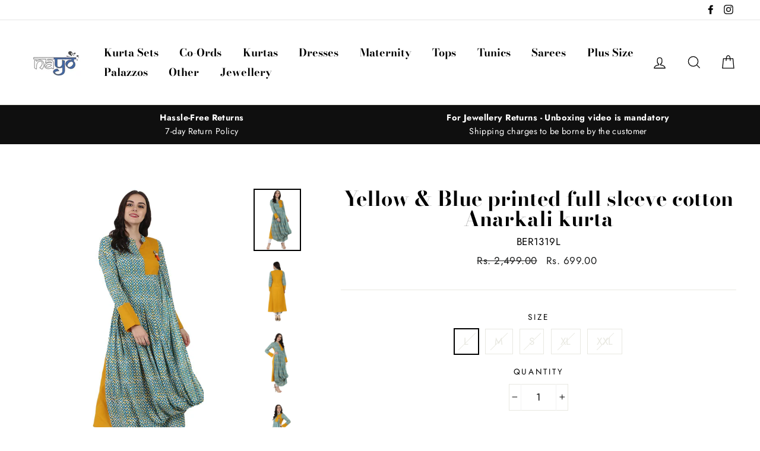

--- FILE ---
content_type: text/html; charset=utf-8
request_url: https://nayoclothing.com/products/1319
body_size: 22291
content:
<!doctype html>
<html class="no-js" lang="en">
<head>
  <meta charset="utf-8">
  <meta http-equiv="X-UA-Compatible" content="IE=edge,chrome=1">
  <meta name="viewport" content="width=device-width,initial-scale=1">
  <meta name="theme-color" content="#111111">
  <link rel="canonical" href="https://nayoclothing.com/products/1319">
  <meta name="format-detection" content="telephone=no"><link rel="shortcut icon" href="//nayoclothing.com/cdn/shop/files/NAYO_LOGO_32x32.jpg?v=1613324851" type="image/png" />
  <title>Yellow &amp; Blue printed full sleeve cotton Anarkali kurta
&ndash; Nayo Clothing
</title><meta property="og:site_name" content="Nayo Clothing">
  <meta property="og:url" content="https://nayoclothing.com/products/1319">
  <meta property="og:title" content="Yellow & Blue printed full sleeve cotton Anarkali kurta">
  <meta property="og:type" content="product">
  <meta property="og:description" content="Nayo Clothing"><meta property="og:price:amount" content="699.00">
    <meta property="og:price:currency" content="INR"><meta property="og:image" content="http://nayoclothing.com/cdn/shop/products/BER1319_1_1200x630.jpg?v=1754032276"><meta property="og:image" content="http://nayoclothing.com/cdn/shop/products/BER1319_2_1200x630.jpg?v=1754032276"><meta property="og:image" content="http://nayoclothing.com/cdn/shop/products/BER1319_3_1200x630.jpg?v=1754032276">
  <meta property="og:image:secure_url" content="https://nayoclothing.com/cdn/shop/products/BER1319_1_1200x630.jpg?v=1754032276"><meta property="og:image:secure_url" content="https://nayoclothing.com/cdn/shop/products/BER1319_2_1200x630.jpg?v=1754032276"><meta property="og:image:secure_url" content="https://nayoclothing.com/cdn/shop/products/BER1319_3_1200x630.jpg?v=1754032276">
  <meta name="twitter:site" content="@">
  <meta name="twitter:card" content="summary_large_image">
  <meta name="twitter:title" content="Yellow & Blue printed full sleeve cotton Anarkali kurta">
  <meta name="twitter:description" content="Nayo Clothing">


  <style data-shopify>
  @font-face {
  font-family: "Bodoni Moda";
  font-weight: 700;
  font-style: normal;
  src: url("//nayoclothing.com/cdn/fonts/bodoni_moda/bodonimoda_n7.837502b3cbe406d2c6f311e87870fa9980b0b36a.woff2") format("woff2"),
       url("//nayoclothing.com/cdn/fonts/bodoni_moda/bodonimoda_n7.c198e1cda930f96f6ae1aa8ef8facc95a64cfd1f.woff") format("woff");
}

  @font-face {
  font-family: Jost;
  font-weight: 400;
  font-style: normal;
  src: url("//nayoclothing.com/cdn/fonts/jost/jost_n4.d47a1b6347ce4a4c9f437608011273009d91f2b7.woff2") format("woff2"),
       url("//nayoclothing.com/cdn/fonts/jost/jost_n4.791c46290e672b3f85c3d1c651ef2efa3819eadd.woff") format("woff");
}


  @font-face {
  font-family: Jost;
  font-weight: 700;
  font-style: normal;
  src: url("//nayoclothing.com/cdn/fonts/jost/jost_n7.921dc18c13fa0b0c94c5e2517ffe06139c3615a3.woff2") format("woff2"),
       url("//nayoclothing.com/cdn/fonts/jost/jost_n7.cbfc16c98c1e195f46c536e775e4e959c5f2f22b.woff") format("woff");
}

  @font-face {
  font-family: Jost;
  font-weight: 400;
  font-style: italic;
  src: url("//nayoclothing.com/cdn/fonts/jost/jost_i4.b690098389649750ada222b9763d55796c5283a5.woff2") format("woff2"),
       url("//nayoclothing.com/cdn/fonts/jost/jost_i4.fd766415a47e50b9e391ae7ec04e2ae25e7e28b0.woff") format("woff");
}

  @font-face {
  font-family: Jost;
  font-weight: 700;
  font-style: italic;
  src: url("//nayoclothing.com/cdn/fonts/jost/jost_i7.d8201b854e41e19d7ed9b1a31fe4fe71deea6d3f.woff2") format("woff2"),
       url("//nayoclothing.com/cdn/fonts/jost/jost_i7.eae515c34e26b6c853efddc3fc0c552e0de63757.woff") format("woff");
}

</style>

  <link href="//nayoclothing.com/cdn/shop/t/6/assets/theme.scss.css?v=66101949103897948351759259231" rel="stylesheet" type="text/css" media="all" />

  <style data-shopify>
    .collection-item__title {
      font-size: 20.8px;
    }

    @media screen and (min-width: 769px) {
      .collection-item__title {
        font-size: 26px;
      }
    }
  </style>

  <script>
    document.documentElement.className = document.documentElement.className.replace('no-js', 'js');

    window.theme = window.theme || {};
    theme.strings = {
      addToCart: "Add to cart",
      soldOut: "Sold Out",
      unavailable: "Unavailable",
      stockLabel: "[count] in stock",
      savePrice: "Save [saved_amount]",
      cartEmpty: "Your cart is currently empty.",
      cartTermsConfirmation: "You must agree with the terms and conditions of sales to check out"
    };
    theme.settings = {
      dynamicVariantsEnable: true,
      dynamicVariantType: "button",
      cartType: "drawer",
      currenciesEnabled: false,
      moneyFormat: "Rs. {{amount}}",
      saveType: "percent",
      recentlyViewedEnabled: false,
      quickView: true,
      themeVersion: "2.0.1"
    };
  </script>

  <script>window.performance && window.performance.mark && window.performance.mark('shopify.content_for_header.start');</script><meta id="shopify-digital-wallet" name="shopify-digital-wallet" content="/6922928179/digital_wallets/dialog">
<link rel="alternate" type="application/json+oembed" href="https://nayoclothing.com/products/1319.oembed">
<script async="async" src="/checkouts/internal/preloads.js?locale=en-IN"></script>
<script id="shopify-features" type="application/json">{"accessToken":"f4f362da2b4d8f3ec61d5e38cb22df38","betas":["rich-media-storefront-analytics"],"domain":"nayoclothing.com","predictiveSearch":true,"shopId":6922928179,"locale":"en"}</script>
<script>var Shopify = Shopify || {};
Shopify.shop = "aasi-house-of-nayo.myshopify.com";
Shopify.locale = "en";
Shopify.currency = {"active":"INR","rate":"1.0"};
Shopify.country = "IN";
Shopify.theme = {"name":"Impulse -- WPD","id":42231431219,"schema_name":"Impulse","schema_version":"2.0.1","theme_store_id":857,"role":"main"};
Shopify.theme.handle = "null";
Shopify.theme.style = {"id":null,"handle":null};
Shopify.cdnHost = "nayoclothing.com/cdn";
Shopify.routes = Shopify.routes || {};
Shopify.routes.root = "/";</script>
<script type="module">!function(o){(o.Shopify=o.Shopify||{}).modules=!0}(window);</script>
<script>!function(o){function n(){var o=[];function n(){o.push(Array.prototype.slice.apply(arguments))}return n.q=o,n}var t=o.Shopify=o.Shopify||{};t.loadFeatures=n(),t.autoloadFeatures=n()}(window);</script>
<script id="shop-js-analytics" type="application/json">{"pageType":"product"}</script>
<script defer="defer" async type="module" src="//nayoclothing.com/cdn/shopifycloud/shop-js/modules/v2/client.init-shop-cart-sync_BN7fPSNr.en.esm.js"></script>
<script defer="defer" async type="module" src="//nayoclothing.com/cdn/shopifycloud/shop-js/modules/v2/chunk.common_Cbph3Kss.esm.js"></script>
<script defer="defer" async type="module" src="//nayoclothing.com/cdn/shopifycloud/shop-js/modules/v2/chunk.modal_DKumMAJ1.esm.js"></script>
<script type="module">
  await import("//nayoclothing.com/cdn/shopifycloud/shop-js/modules/v2/client.init-shop-cart-sync_BN7fPSNr.en.esm.js");
await import("//nayoclothing.com/cdn/shopifycloud/shop-js/modules/v2/chunk.common_Cbph3Kss.esm.js");
await import("//nayoclothing.com/cdn/shopifycloud/shop-js/modules/v2/chunk.modal_DKumMAJ1.esm.js");

  window.Shopify.SignInWithShop?.initShopCartSync?.({"fedCMEnabled":true,"windoidEnabled":true});

</script>
<script>(function() {
  var isLoaded = false;
  function asyncLoad() {
    if (isLoaded) return;
    isLoaded = true;
    var urls = ["https:\/\/cdn.shopify.com\/s\/files\/1\/0683\/1371\/0892\/files\/splmn-shopify-prod-August-31.min.js?v=1693985059\u0026shop=aasi-house-of-nayo.myshopify.com","https:\/\/sr-cdn.shiprocket.in\/sr-promise\/static\/uc.js?channel_id=4\u0026sr_company_id=144967\u0026shop=aasi-house-of-nayo.myshopify.com"];
    for (var i = 0; i < urls.length; i++) {
      var s = document.createElement('script');
      s.type = 'text/javascript';
      s.async = true;
      s.src = urls[i];
      var x = document.getElementsByTagName('script')[0];
      x.parentNode.insertBefore(s, x);
    }
  };
  if(window.attachEvent) {
    window.attachEvent('onload', asyncLoad);
  } else {
    window.addEventListener('load', asyncLoad, false);
  }
})();</script>
<script id="__st">var __st={"a":6922928179,"offset":-18000,"reqid":"f1e6c341-76d0-4e9c-8d73-2e3a7961e5a2-1770085007","pageurl":"nayoclothing.com\/products\/1319","u":"0872c758c899","p":"product","rtyp":"product","rid":1745477042227};</script>
<script>window.ShopifyPaypalV4VisibilityTracking = true;</script>
<script id="captcha-bootstrap">!function(){'use strict';const t='contact',e='account',n='new_comment',o=[[t,t],['blogs',n],['comments',n],[t,'customer']],c=[[e,'customer_login'],[e,'guest_login'],[e,'recover_customer_password'],[e,'create_customer']],r=t=>t.map((([t,e])=>`form[action*='/${t}']:not([data-nocaptcha='true']) input[name='form_type'][value='${e}']`)).join(','),a=t=>()=>t?[...document.querySelectorAll(t)].map((t=>t.form)):[];function s(){const t=[...o],e=r(t);return a(e)}const i='password',u='form_key',d=['recaptcha-v3-token','g-recaptcha-response','h-captcha-response',i],f=()=>{try{return window.sessionStorage}catch{return}},m='__shopify_v',_=t=>t.elements[u];function p(t,e,n=!1){try{const o=window.sessionStorage,c=JSON.parse(o.getItem(e)),{data:r}=function(t){const{data:e,action:n}=t;return t[m]||n?{data:e,action:n}:{data:t,action:n}}(c);for(const[e,n]of Object.entries(r))t.elements[e]&&(t.elements[e].value=n);n&&o.removeItem(e)}catch(o){console.error('form repopulation failed',{error:o})}}const l='form_type',E='cptcha';function T(t){t.dataset[E]=!0}const w=window,h=w.document,L='Shopify',v='ce_forms',y='captcha';let A=!1;((t,e)=>{const n=(g='f06e6c50-85a8-45c8-87d0-21a2b65856fe',I='https://cdn.shopify.com/shopifycloud/storefront-forms-hcaptcha/ce_storefront_forms_captcha_hcaptcha.v1.5.2.iife.js',D={infoText:'Protected by hCaptcha',privacyText:'Privacy',termsText:'Terms'},(t,e,n)=>{const o=w[L][v],c=o.bindForm;if(c)return c(t,g,e,D).then(n);var r;o.q.push([[t,g,e,D],n]),r=I,A||(h.body.append(Object.assign(h.createElement('script'),{id:'captcha-provider',async:!0,src:r})),A=!0)});var g,I,D;w[L]=w[L]||{},w[L][v]=w[L][v]||{},w[L][v].q=[],w[L][y]=w[L][y]||{},w[L][y].protect=function(t,e){n(t,void 0,e),T(t)},Object.freeze(w[L][y]),function(t,e,n,w,h,L){const[v,y,A,g]=function(t,e,n){const i=e?o:[],u=t?c:[],d=[...i,...u],f=r(d),m=r(i),_=r(d.filter((([t,e])=>n.includes(e))));return[a(f),a(m),a(_),s()]}(w,h,L),I=t=>{const e=t.target;return e instanceof HTMLFormElement?e:e&&e.form},D=t=>v().includes(t);t.addEventListener('submit',(t=>{const e=I(t);if(!e)return;const n=D(e)&&!e.dataset.hcaptchaBound&&!e.dataset.recaptchaBound,o=_(e),c=g().includes(e)&&(!o||!o.value);(n||c)&&t.preventDefault(),c&&!n&&(function(t){try{if(!f())return;!function(t){const e=f();if(!e)return;const n=_(t);if(!n)return;const o=n.value;o&&e.removeItem(o)}(t);const e=Array.from(Array(32),(()=>Math.random().toString(36)[2])).join('');!function(t,e){_(t)||t.append(Object.assign(document.createElement('input'),{type:'hidden',name:u})),t.elements[u].value=e}(t,e),function(t,e){const n=f();if(!n)return;const o=[...t.querySelectorAll(`input[type='${i}']`)].map((({name:t})=>t)),c=[...d,...o],r={};for(const[a,s]of new FormData(t).entries())c.includes(a)||(r[a]=s);n.setItem(e,JSON.stringify({[m]:1,action:t.action,data:r}))}(t,e)}catch(e){console.error('failed to persist form',e)}}(e),e.submit())}));const S=(t,e)=>{t&&!t.dataset[E]&&(n(t,e.some((e=>e===t))),T(t))};for(const o of['focusin','change'])t.addEventListener(o,(t=>{const e=I(t);D(e)&&S(e,y())}));const B=e.get('form_key'),M=e.get(l),P=B&&M;t.addEventListener('DOMContentLoaded',(()=>{const t=y();if(P)for(const e of t)e.elements[l].value===M&&p(e,B);[...new Set([...A(),...v().filter((t=>'true'===t.dataset.shopifyCaptcha))])].forEach((e=>S(e,t)))}))}(h,new URLSearchParams(w.location.search),n,t,e,['guest_login'])})(!0,!0)}();</script>
<script integrity="sha256-4kQ18oKyAcykRKYeNunJcIwy7WH5gtpwJnB7kiuLZ1E=" data-source-attribution="shopify.loadfeatures" defer="defer" src="//nayoclothing.com/cdn/shopifycloud/storefront/assets/storefront/load_feature-a0a9edcb.js" crossorigin="anonymous"></script>
<script data-source-attribution="shopify.dynamic_checkout.dynamic.init">var Shopify=Shopify||{};Shopify.PaymentButton=Shopify.PaymentButton||{isStorefrontPortableWallets:!0,init:function(){window.Shopify.PaymentButton.init=function(){};var t=document.createElement("script");t.src="https://nayoclothing.com/cdn/shopifycloud/portable-wallets/latest/portable-wallets.en.js",t.type="module",document.head.appendChild(t)}};
</script>
<script data-source-attribution="shopify.dynamic_checkout.buyer_consent">
  function portableWalletsHideBuyerConsent(e){var t=document.getElementById("shopify-buyer-consent"),n=document.getElementById("shopify-subscription-policy-button");t&&n&&(t.classList.add("hidden"),t.setAttribute("aria-hidden","true"),n.removeEventListener("click",e))}function portableWalletsShowBuyerConsent(e){var t=document.getElementById("shopify-buyer-consent"),n=document.getElementById("shopify-subscription-policy-button");t&&n&&(t.classList.remove("hidden"),t.removeAttribute("aria-hidden"),n.addEventListener("click",e))}window.Shopify?.PaymentButton&&(window.Shopify.PaymentButton.hideBuyerConsent=portableWalletsHideBuyerConsent,window.Shopify.PaymentButton.showBuyerConsent=portableWalletsShowBuyerConsent);
</script>
<script data-source-attribution="shopify.dynamic_checkout.cart.bootstrap">document.addEventListener("DOMContentLoaded",(function(){function t(){return document.querySelector("shopify-accelerated-checkout-cart, shopify-accelerated-checkout")}if(t())Shopify.PaymentButton.init();else{new MutationObserver((function(e,n){t()&&(Shopify.PaymentButton.init(),n.disconnect())})).observe(document.body,{childList:!0,subtree:!0})}}));
</script>

<script>window.performance && window.performance.mark && window.performance.mark('shopify.content_for_header.end');</script>

  <script src="//nayoclothing.com/cdn/shop/t/6/assets/vendor-scripts.js" defer="defer"></script>

  

  <script src="//nayoclothing.com/cdn/shop/t/6/assets/theme.js?v=154502643598785027611640761228" defer="defer"></script><!-- BEGIN app block: shopify://apps/oxi-social-login/blocks/social-login-embed/24ad60bc-8f09-42fa-807e-e5eda0fdae17 -->


<script>
    
        var vt = '1765443795';
    
        var oxi_data_scheme = 'light';
        if (document.querySelector('html').hasAttribute('data-scheme')) {
            oxi_data_scheme = document.querySelector('html').getAttribute('data-scheme');
        }
    function wfete(selector) {
    return new Promise(resolve => {
    if (document.querySelector(selector)) {
      return resolve(document.querySelector(selector));
    }

    const observer = new MutationObserver(() => {
      if (document.querySelector(selector)) {
        resolve(document.querySelector(selector));
        observer.disconnect();
      }
    });

    observer.observe(document.body, {
      subtree: true,
      childList: true,
    });
    });
  }
  async function oxi_init() {
    const data = await getOConfig();
  }
  function getOConfig() {
    var script = document.createElement('script');
    script.src = '//social-login.oxiapps.com/init.json?shop=aasi-house-of-nayo.myshopify.com&vt='+vt+'&callback=jQuery111004090950169811405_1543664809199';
    script.setAttribute('rel','nofollow');
    document.head.appendChild(script);
  }
  function jQuery111004090950169811405_1543664809199(p) {
        var shop_locale = "";
        if (typeof Shopify !== 'undefined' && typeof Shopify.locale !== 'undefined') {
            shop_locale = "&locale="+Shopify.locale;
    }
    if (p.m == "1") {
      if (typeof oxi_initialized === 'undefined') {
        var oxi_initialized = true;
        //vt = parseInt(p.v);
        vt = parseInt(vt);

                var elem = document.createElement("link");
                elem.setAttribute("type", "text/css");
                elem.setAttribute("rel", "stylesheet");
                elem.setAttribute("href", "https://cdn.shopify.com/extensions/019a9bbf-e6d9-7768-bf83-c108720b519c/embedded-social-login-54/assets/remodal.css");
                document.getElementsByTagName("head")[0].appendChild(elem);


        var newScript = document.createElement('script');
        newScript.type = 'text/javascript';
        newScript.src = 'https://cdn.shopify.com/extensions/019a9bbf-e6d9-7768-bf83-c108720b519c/embedded-social-login-54/assets/osl.min.js';
        document.getElementsByTagName('head')[0].appendChild(newScript);
      }
    } else {
      const intervalID = setInterval(() => {
        if (document.querySelector('body')) {
            clearInterval(intervalID);

            opa = ['form[action*="account/login"]', 'form[action$="account"]'];
            opa.forEach(e => {
                wfete(e).then(element => {
                    if (typeof oxi_initialized === 'undefined') {
                        var oxi_initialized = true;
                        console.log("Oxi Social Login Initialized");
                        if (p.i == 'y') {
                            var list = document.querySelectorAll(e);
                            var oxi_list_length = 0;
                            if (list.length > 0) {
                                //oxi_list_length = 3;
                                oxi_list_length = list.length;
                            }
                            for(var osli1 = 0; osli1 < oxi_list_length; osli1++) {
                                if (list[osli1].querySelector('[value="guest_login"]')) {
                                } else {
                                if ( list[osli1].querySelectorAll('.oxi-social-login').length <= 0 && list[osli1].querySelectorAll('.oxi_social_wrapper').length <= 0 ) {
                                    var osl_checkout_url = '';
                                    if (list[osli1].querySelector('[name="checkout_url"]') !== null) {
                                        osl_checkout_url = '&osl_checkout_url='+list[osli1].querySelector('[name="checkout_url"]').value;
                                    }
                                    osl_checkout_url = osl_checkout_url.replace(/<[^>]*>/g, '').trim();
                                    list[osli1].insertAdjacentHTML(p.p, '<div class="oxi_social_wrapper" style="'+p.c+'"><iframe id="social_login_frame" class="social_login_frame" title="Social Login" src="https://social-login.oxiapps.com/widget?site='+p.s+'&vt='+vt+shop_locale+osl_checkout_url+'&scheme='+oxi_data_scheme+'" style="width:100%;max-width:100%;padding-top:0px;margin-bottom:5px;border:0px;height:'+p.h+'px;" scrolling=no></iframe></div>');
                                }
                                }
                            }
                        }
                    }
                });
            });

            wfete('#oxi-social-login').then(element => {
                document.getElementById('oxi-social-login').innerHTML="<iframe id='social_login_frame' class='social_login_frame' title='Social Login' src='https://social-login.oxiapps.com/widget?site="+p.s+"&vt="+vt+shop_locale+"&scheme="+oxi_data_scheme+"' style='width:100%;max-width:100%;padding-top:0px;margin-bottom:5px;border:0px;height:"+p.h+"px;' scrolling=no></iframe>";
            });
            wfete('.oxi-social-login').then(element => {
                var oxi_elms = document.querySelectorAll(".oxi-social-login");
                oxi_elms.forEach((oxi_elm) => {
                            oxi_elm.innerHTML="<iframe id='social_login_frame' class='social_login_frame' title='Social Login' src='https://social-login.oxiapps.com/widget?site="+p.s+"&vt="+vt+shop_locale+"&scheme="+oxi_data_scheme+"' style='width:100%;max-width:100%;padding-top:0px;margin-bottom:5px;border:0px;height:"+p.h+"px;' scrolling=no></iframe>";
                });
            });
        }
      }, 100);
    }

    var o_resized = false;
    var oxi_response = function(event) {
      if (event.origin+'/'=="https://social-login.oxiapps.com/") {
                if (event.data.action == "loaded") {
                    event.source.postMessage({
                        action:'getParentUrl',parentUrl: window.location.href+''
                    },"*");
                }

        var message = event.data+'';
        var key = message.split(':')[0];
        var value = message.split(':')[1];
        if (key=="height") {
          var oxi_iframe = document.getElementById('social_login_frame');
          if (oxi_iframe && !o_resized) {
            o_resized = true;
            oxi_iframe.style.height = value + "px";
          }
        }
      }
    };
    if (window.addEventListener) {
      window.addEventListener('message', oxi_response, false);
    } else {
      window.attachEvent("onmessage", oxi_response);
    }
  }
  oxi_init();
</script>


<!-- END app block --><link href="https://monorail-edge.shopifysvc.com" rel="dns-prefetch">
<script>(function(){if ("sendBeacon" in navigator && "performance" in window) {try {var session_token_from_headers = performance.getEntriesByType('navigation')[0].serverTiming.find(x => x.name == '_s').description;} catch {var session_token_from_headers = undefined;}var session_cookie_matches = document.cookie.match(/_shopify_s=([^;]*)/);var session_token_from_cookie = session_cookie_matches && session_cookie_matches.length === 2 ? session_cookie_matches[1] : "";var session_token = session_token_from_headers || session_token_from_cookie || "";function handle_abandonment_event(e) {var entries = performance.getEntries().filter(function(entry) {return /monorail-edge.shopifysvc.com/.test(entry.name);});if (!window.abandonment_tracked && entries.length === 0) {window.abandonment_tracked = true;var currentMs = Date.now();var navigation_start = performance.timing.navigationStart;var payload = {shop_id: 6922928179,url: window.location.href,navigation_start,duration: currentMs - navigation_start,session_token,page_type: "product"};window.navigator.sendBeacon("https://monorail-edge.shopifysvc.com/v1/produce", JSON.stringify({schema_id: "online_store_buyer_site_abandonment/1.1",payload: payload,metadata: {event_created_at_ms: currentMs,event_sent_at_ms: currentMs}}));}}window.addEventListener('pagehide', handle_abandonment_event);}}());</script>
<script id="web-pixels-manager-setup">(function e(e,d,r,n,o){if(void 0===o&&(o={}),!Boolean(null===(a=null===(i=window.Shopify)||void 0===i?void 0:i.analytics)||void 0===a?void 0:a.replayQueue)){var i,a;window.Shopify=window.Shopify||{};var t=window.Shopify;t.analytics=t.analytics||{};var s=t.analytics;s.replayQueue=[],s.publish=function(e,d,r){return s.replayQueue.push([e,d,r]),!0};try{self.performance.mark("wpm:start")}catch(e){}var l=function(){var e={modern:/Edge?\/(1{2}[4-9]|1[2-9]\d|[2-9]\d{2}|\d{4,})\.\d+(\.\d+|)|Firefox\/(1{2}[4-9]|1[2-9]\d|[2-9]\d{2}|\d{4,})\.\d+(\.\d+|)|Chrom(ium|e)\/(9{2}|\d{3,})\.\d+(\.\d+|)|(Maci|X1{2}).+ Version\/(15\.\d+|(1[6-9]|[2-9]\d|\d{3,})\.\d+)([,.]\d+|)( \(\w+\)|)( Mobile\/\w+|) Safari\/|Chrome.+OPR\/(9{2}|\d{3,})\.\d+\.\d+|(CPU[ +]OS|iPhone[ +]OS|CPU[ +]iPhone|CPU IPhone OS|CPU iPad OS)[ +]+(15[._]\d+|(1[6-9]|[2-9]\d|\d{3,})[._]\d+)([._]\d+|)|Android:?[ /-](13[3-9]|1[4-9]\d|[2-9]\d{2}|\d{4,})(\.\d+|)(\.\d+|)|Android.+Firefox\/(13[5-9]|1[4-9]\d|[2-9]\d{2}|\d{4,})\.\d+(\.\d+|)|Android.+Chrom(ium|e)\/(13[3-9]|1[4-9]\d|[2-9]\d{2}|\d{4,})\.\d+(\.\d+|)|SamsungBrowser\/([2-9]\d|\d{3,})\.\d+/,legacy:/Edge?\/(1[6-9]|[2-9]\d|\d{3,})\.\d+(\.\d+|)|Firefox\/(5[4-9]|[6-9]\d|\d{3,})\.\d+(\.\d+|)|Chrom(ium|e)\/(5[1-9]|[6-9]\d|\d{3,})\.\d+(\.\d+|)([\d.]+$|.*Safari\/(?![\d.]+ Edge\/[\d.]+$))|(Maci|X1{2}).+ Version\/(10\.\d+|(1[1-9]|[2-9]\d|\d{3,})\.\d+)([,.]\d+|)( \(\w+\)|)( Mobile\/\w+|) Safari\/|Chrome.+OPR\/(3[89]|[4-9]\d|\d{3,})\.\d+\.\d+|(CPU[ +]OS|iPhone[ +]OS|CPU[ +]iPhone|CPU IPhone OS|CPU iPad OS)[ +]+(10[._]\d+|(1[1-9]|[2-9]\d|\d{3,})[._]\d+)([._]\d+|)|Android:?[ /-](13[3-9]|1[4-9]\d|[2-9]\d{2}|\d{4,})(\.\d+|)(\.\d+|)|Mobile Safari.+OPR\/([89]\d|\d{3,})\.\d+\.\d+|Android.+Firefox\/(13[5-9]|1[4-9]\d|[2-9]\d{2}|\d{4,})\.\d+(\.\d+|)|Android.+Chrom(ium|e)\/(13[3-9]|1[4-9]\d|[2-9]\d{2}|\d{4,})\.\d+(\.\d+|)|Android.+(UC? ?Browser|UCWEB|U3)[ /]?(15\.([5-9]|\d{2,})|(1[6-9]|[2-9]\d|\d{3,})\.\d+)\.\d+|SamsungBrowser\/(5\.\d+|([6-9]|\d{2,})\.\d+)|Android.+MQ{2}Browser\/(14(\.(9|\d{2,})|)|(1[5-9]|[2-9]\d|\d{3,})(\.\d+|))(\.\d+|)|K[Aa][Ii]OS\/(3\.\d+|([4-9]|\d{2,})\.\d+)(\.\d+|)/},d=e.modern,r=e.legacy,n=navigator.userAgent;return n.match(d)?"modern":n.match(r)?"legacy":"unknown"}(),u="modern"===l?"modern":"legacy",c=(null!=n?n:{modern:"",legacy:""})[u],f=function(e){return[e.baseUrl,"/wpm","/b",e.hashVersion,"modern"===e.buildTarget?"m":"l",".js"].join("")}({baseUrl:d,hashVersion:r,buildTarget:u}),m=function(e){var d=e.version,r=e.bundleTarget,n=e.surface,o=e.pageUrl,i=e.monorailEndpoint;return{emit:function(e){var a=e.status,t=e.errorMsg,s=(new Date).getTime(),l=JSON.stringify({metadata:{event_sent_at_ms:s},events:[{schema_id:"web_pixels_manager_load/3.1",payload:{version:d,bundle_target:r,page_url:o,status:a,surface:n,error_msg:t},metadata:{event_created_at_ms:s}}]});if(!i)return console&&console.warn&&console.warn("[Web Pixels Manager] No Monorail endpoint provided, skipping logging."),!1;try{return self.navigator.sendBeacon.bind(self.navigator)(i,l)}catch(e){}var u=new XMLHttpRequest;try{return u.open("POST",i,!0),u.setRequestHeader("Content-Type","text/plain"),u.send(l),!0}catch(e){return console&&console.warn&&console.warn("[Web Pixels Manager] Got an unhandled error while logging to Monorail."),!1}}}}({version:r,bundleTarget:l,surface:e.surface,pageUrl:self.location.href,monorailEndpoint:e.monorailEndpoint});try{o.browserTarget=l,function(e){var d=e.src,r=e.async,n=void 0===r||r,o=e.onload,i=e.onerror,a=e.sri,t=e.scriptDataAttributes,s=void 0===t?{}:t,l=document.createElement("script"),u=document.querySelector("head"),c=document.querySelector("body");if(l.async=n,l.src=d,a&&(l.integrity=a,l.crossOrigin="anonymous"),s)for(var f in s)if(Object.prototype.hasOwnProperty.call(s,f))try{l.dataset[f]=s[f]}catch(e){}if(o&&l.addEventListener("load",o),i&&l.addEventListener("error",i),u)u.appendChild(l);else{if(!c)throw new Error("Did not find a head or body element to append the script");c.appendChild(l)}}({src:f,async:!0,onload:function(){if(!function(){var e,d;return Boolean(null===(d=null===(e=window.Shopify)||void 0===e?void 0:e.analytics)||void 0===d?void 0:d.initialized)}()){var d=window.webPixelsManager.init(e)||void 0;if(d){var r=window.Shopify.analytics;r.replayQueue.forEach((function(e){var r=e[0],n=e[1],o=e[2];d.publishCustomEvent(r,n,o)})),r.replayQueue=[],r.publish=d.publishCustomEvent,r.visitor=d.visitor,r.initialized=!0}}},onerror:function(){return m.emit({status:"failed",errorMsg:"".concat(f," has failed to load")})},sri:function(e){var d=/^sha384-[A-Za-z0-9+/=]+$/;return"string"==typeof e&&d.test(e)}(c)?c:"",scriptDataAttributes:o}),m.emit({status:"loading"})}catch(e){m.emit({status:"failed",errorMsg:(null==e?void 0:e.message)||"Unknown error"})}}})({shopId: 6922928179,storefrontBaseUrl: "https://nayoclothing.com",extensionsBaseUrl: "https://extensions.shopifycdn.com/cdn/shopifycloud/web-pixels-manager",monorailEndpoint: "https://monorail-edge.shopifysvc.com/unstable/produce_batch",surface: "storefront-renderer",enabledBetaFlags: ["2dca8a86"],webPixelsConfigList: [{"id":"170983649","configuration":"{\"pixel_id\":\"790439441818471\",\"pixel_type\":\"facebook_pixel\",\"metaapp_system_user_token\":\"-\"}","eventPayloadVersion":"v1","runtimeContext":"OPEN","scriptVersion":"ca16bc87fe92b6042fbaa3acc2fbdaa6","type":"APP","apiClientId":2329312,"privacyPurposes":["ANALYTICS","MARKETING","SALE_OF_DATA"],"dataSharingAdjustments":{"protectedCustomerApprovalScopes":["read_customer_address","read_customer_email","read_customer_name","read_customer_personal_data","read_customer_phone"]}},{"id":"shopify-app-pixel","configuration":"{}","eventPayloadVersion":"v1","runtimeContext":"STRICT","scriptVersion":"0450","apiClientId":"shopify-pixel","type":"APP","privacyPurposes":["ANALYTICS","MARKETING"]},{"id":"shopify-custom-pixel","eventPayloadVersion":"v1","runtimeContext":"LAX","scriptVersion":"0450","apiClientId":"shopify-pixel","type":"CUSTOM","privacyPurposes":["ANALYTICS","MARKETING"]}],isMerchantRequest: false,initData: {"shop":{"name":"Nayo Clothing","paymentSettings":{"currencyCode":"INR"},"myshopifyDomain":"aasi-house-of-nayo.myshopify.com","countryCode":"IN","storefrontUrl":"https:\/\/nayoclothing.com"},"customer":null,"cart":null,"checkout":null,"productVariants":[{"price":{"amount":699.0,"currencyCode":"INR"},"product":{"title":"Yellow \u0026 Blue printed full sleeve cotton Anarkali kurta","vendor":"Nayo","id":"1745477042227","untranslatedTitle":"Yellow \u0026 Blue printed full sleeve cotton Anarkali kurta","url":"\/products\/1319","type":"Kurtas"},"id":"16351534219315","image":{"src":"\/\/nayoclothing.com\/cdn\/shop\/products\/BER1319_1.jpg?v=1754032276"},"sku":"BER1319L","title":"L","untranslatedTitle":"L"},{"price":{"amount":699.0,"currencyCode":"INR"},"product":{"title":"Yellow \u0026 Blue printed full sleeve cotton Anarkali kurta","vendor":"Nayo","id":"1745477042227","untranslatedTitle":"Yellow \u0026 Blue printed full sleeve cotton Anarkali kurta","url":"\/products\/1319","type":"Kurtas"},"id":"16351534186547","image":{"src":"\/\/nayoclothing.com\/cdn\/shop\/products\/BER1319_1.jpg?v=1754032276"},"sku":"BER1319M","title":"M","untranslatedTitle":"M"},{"price":{"amount":699.0,"currencyCode":"INR"},"product":{"title":"Yellow \u0026 Blue printed full sleeve cotton Anarkali kurta","vendor":"Nayo","id":"1745477042227","untranslatedTitle":"Yellow \u0026 Blue printed full sleeve cotton Anarkali kurta","url":"\/products\/1319","type":"Kurtas"},"id":"16351534153779","image":{"src":"\/\/nayoclothing.com\/cdn\/shop\/products\/BER1319_1.jpg?v=1754032276"},"sku":"BER1319S","title":"S","untranslatedTitle":"S"},{"price":{"amount":699.0,"currencyCode":"INR"},"product":{"title":"Yellow \u0026 Blue printed full sleeve cotton Anarkali kurta","vendor":"Nayo","id":"1745477042227","untranslatedTitle":"Yellow \u0026 Blue printed full sleeve cotton Anarkali kurta","url":"\/products\/1319","type":"Kurtas"},"id":"16351534252083","image":{"src":"\/\/nayoclothing.com\/cdn\/shop\/products\/BER1319_1.jpg?v=1754032276"},"sku":"BER1319XL","title":"XL","untranslatedTitle":"XL"},{"price":{"amount":699.0,"currencyCode":"INR"},"product":{"title":"Yellow \u0026 Blue printed full sleeve cotton Anarkali kurta","vendor":"Nayo","id":"1745477042227","untranslatedTitle":"Yellow \u0026 Blue printed full sleeve cotton Anarkali kurta","url":"\/products\/1319","type":"Kurtas"},"id":"16351534284851","image":{"src":"\/\/nayoclothing.com\/cdn\/shop\/products\/BER1319_1.jpg?v=1754032276"},"sku":"BER1319XXL","title":"XXL","untranslatedTitle":"XXL"}],"purchasingCompany":null},},"https://nayoclothing.com/cdn","3918e4e0wbf3ac3cepc5707306mb02b36c6",{"modern":"","legacy":""},{"shopId":"6922928179","storefrontBaseUrl":"https:\/\/nayoclothing.com","extensionBaseUrl":"https:\/\/extensions.shopifycdn.com\/cdn\/shopifycloud\/web-pixels-manager","surface":"storefront-renderer","enabledBetaFlags":"[\"2dca8a86\"]","isMerchantRequest":"false","hashVersion":"3918e4e0wbf3ac3cepc5707306mb02b36c6","publish":"custom","events":"[[\"page_viewed\",{}],[\"product_viewed\",{\"productVariant\":{\"price\":{\"amount\":699.0,\"currencyCode\":\"INR\"},\"product\":{\"title\":\"Yellow \u0026 Blue printed full sleeve cotton Anarkali kurta\",\"vendor\":\"Nayo\",\"id\":\"1745477042227\",\"untranslatedTitle\":\"Yellow \u0026 Blue printed full sleeve cotton Anarkali kurta\",\"url\":\"\/products\/1319\",\"type\":\"Kurtas\"},\"id\":\"16351534219315\",\"image\":{\"src\":\"\/\/nayoclothing.com\/cdn\/shop\/products\/BER1319_1.jpg?v=1754032276\"},\"sku\":\"BER1319L\",\"title\":\"L\",\"untranslatedTitle\":\"L\"}}]]"});</script><script>
  window.ShopifyAnalytics = window.ShopifyAnalytics || {};
  window.ShopifyAnalytics.meta = window.ShopifyAnalytics.meta || {};
  window.ShopifyAnalytics.meta.currency = 'INR';
  var meta = {"product":{"id":1745477042227,"gid":"gid:\/\/shopify\/Product\/1745477042227","vendor":"Nayo","type":"Kurtas","handle":"1319","variants":[{"id":16351534219315,"price":69900,"name":"Yellow \u0026 Blue printed full sleeve cotton Anarkali kurta - L","public_title":"L","sku":"BER1319L"},{"id":16351534186547,"price":69900,"name":"Yellow \u0026 Blue printed full sleeve cotton Anarkali kurta - M","public_title":"M","sku":"BER1319M"},{"id":16351534153779,"price":69900,"name":"Yellow \u0026 Blue printed full sleeve cotton Anarkali kurta - S","public_title":"S","sku":"BER1319S"},{"id":16351534252083,"price":69900,"name":"Yellow \u0026 Blue printed full sleeve cotton Anarkali kurta - XL","public_title":"XL","sku":"BER1319XL"},{"id":16351534284851,"price":69900,"name":"Yellow \u0026 Blue printed full sleeve cotton Anarkali kurta - XXL","public_title":"XXL","sku":"BER1319XXL"}],"remote":false},"page":{"pageType":"product","resourceType":"product","resourceId":1745477042227,"requestId":"f1e6c341-76d0-4e9c-8d73-2e3a7961e5a2-1770085007"}};
  for (var attr in meta) {
    window.ShopifyAnalytics.meta[attr] = meta[attr];
  }
</script>
<script class="analytics">
  (function () {
    var customDocumentWrite = function(content) {
      var jquery = null;

      if (window.jQuery) {
        jquery = window.jQuery;
      } else if (window.Checkout && window.Checkout.$) {
        jquery = window.Checkout.$;
      }

      if (jquery) {
        jquery('body').append(content);
      }
    };

    var hasLoggedConversion = function(token) {
      if (token) {
        return document.cookie.indexOf('loggedConversion=' + token) !== -1;
      }
      return false;
    }

    var setCookieIfConversion = function(token) {
      if (token) {
        var twoMonthsFromNow = new Date(Date.now());
        twoMonthsFromNow.setMonth(twoMonthsFromNow.getMonth() + 2);

        document.cookie = 'loggedConversion=' + token + '; expires=' + twoMonthsFromNow;
      }
    }

    var trekkie = window.ShopifyAnalytics.lib = window.trekkie = window.trekkie || [];
    if (trekkie.integrations) {
      return;
    }
    trekkie.methods = [
      'identify',
      'page',
      'ready',
      'track',
      'trackForm',
      'trackLink'
    ];
    trekkie.factory = function(method) {
      return function() {
        var args = Array.prototype.slice.call(arguments);
        args.unshift(method);
        trekkie.push(args);
        return trekkie;
      };
    };
    for (var i = 0; i < trekkie.methods.length; i++) {
      var key = trekkie.methods[i];
      trekkie[key] = trekkie.factory(key);
    }
    trekkie.load = function(config) {
      trekkie.config = config || {};
      trekkie.config.initialDocumentCookie = document.cookie;
      var first = document.getElementsByTagName('script')[0];
      var script = document.createElement('script');
      script.type = 'text/javascript';
      script.onerror = function(e) {
        var scriptFallback = document.createElement('script');
        scriptFallback.type = 'text/javascript';
        scriptFallback.onerror = function(error) {
                var Monorail = {
      produce: function produce(monorailDomain, schemaId, payload) {
        var currentMs = new Date().getTime();
        var event = {
          schema_id: schemaId,
          payload: payload,
          metadata: {
            event_created_at_ms: currentMs,
            event_sent_at_ms: currentMs
          }
        };
        return Monorail.sendRequest("https://" + monorailDomain + "/v1/produce", JSON.stringify(event));
      },
      sendRequest: function sendRequest(endpointUrl, payload) {
        // Try the sendBeacon API
        if (window && window.navigator && typeof window.navigator.sendBeacon === 'function' && typeof window.Blob === 'function' && !Monorail.isIos12()) {
          var blobData = new window.Blob([payload], {
            type: 'text/plain'
          });

          if (window.navigator.sendBeacon(endpointUrl, blobData)) {
            return true;
          } // sendBeacon was not successful

        } // XHR beacon

        var xhr = new XMLHttpRequest();

        try {
          xhr.open('POST', endpointUrl);
          xhr.setRequestHeader('Content-Type', 'text/plain');
          xhr.send(payload);
        } catch (e) {
          console.log(e);
        }

        return false;
      },
      isIos12: function isIos12() {
        return window.navigator.userAgent.lastIndexOf('iPhone; CPU iPhone OS 12_') !== -1 || window.navigator.userAgent.lastIndexOf('iPad; CPU OS 12_') !== -1;
      }
    };
    Monorail.produce('monorail-edge.shopifysvc.com',
      'trekkie_storefront_load_errors/1.1',
      {shop_id: 6922928179,
      theme_id: 42231431219,
      app_name: "storefront",
      context_url: window.location.href,
      source_url: "//nayoclothing.com/cdn/s/trekkie.storefront.79098466c851f41c92951ae7d219bd75d823e9dd.min.js"});

        };
        scriptFallback.async = true;
        scriptFallback.src = '//nayoclothing.com/cdn/s/trekkie.storefront.79098466c851f41c92951ae7d219bd75d823e9dd.min.js';
        first.parentNode.insertBefore(scriptFallback, first);
      };
      script.async = true;
      script.src = '//nayoclothing.com/cdn/s/trekkie.storefront.79098466c851f41c92951ae7d219bd75d823e9dd.min.js';
      first.parentNode.insertBefore(script, first);
    };
    trekkie.load(
      {"Trekkie":{"appName":"storefront","development":false,"defaultAttributes":{"shopId":6922928179,"isMerchantRequest":null,"themeId":42231431219,"themeCityHash":"1101521426987017041","contentLanguage":"en","currency":"INR","eventMetadataId":"3d8df4a3-1396-4295-ba4b-2ea3af5a3144"},"isServerSideCookieWritingEnabled":true,"monorailRegion":"shop_domain","enabledBetaFlags":["65f19447","b5387b81"]},"Session Attribution":{},"S2S":{"facebookCapiEnabled":true,"source":"trekkie-storefront-renderer","apiClientId":580111}}
    );

    var loaded = false;
    trekkie.ready(function() {
      if (loaded) return;
      loaded = true;

      window.ShopifyAnalytics.lib = window.trekkie;

      var originalDocumentWrite = document.write;
      document.write = customDocumentWrite;
      try { window.ShopifyAnalytics.merchantGoogleAnalytics.call(this); } catch(error) {};
      document.write = originalDocumentWrite;

      window.ShopifyAnalytics.lib.page(null,{"pageType":"product","resourceType":"product","resourceId":1745477042227,"requestId":"f1e6c341-76d0-4e9c-8d73-2e3a7961e5a2-1770085007","shopifyEmitted":true});

      var match = window.location.pathname.match(/checkouts\/(.+)\/(thank_you|post_purchase)/)
      var token = match? match[1]: undefined;
      if (!hasLoggedConversion(token)) {
        setCookieIfConversion(token);
        window.ShopifyAnalytics.lib.track("Viewed Product",{"currency":"INR","variantId":16351534219315,"productId":1745477042227,"productGid":"gid:\/\/shopify\/Product\/1745477042227","name":"Yellow \u0026 Blue printed full sleeve cotton Anarkali kurta - L","price":"699.00","sku":"BER1319L","brand":"Nayo","variant":"L","category":"Kurtas","nonInteraction":true,"remote":false},undefined,undefined,{"shopifyEmitted":true});
      window.ShopifyAnalytics.lib.track("monorail:\/\/trekkie_storefront_viewed_product\/1.1",{"currency":"INR","variantId":16351534219315,"productId":1745477042227,"productGid":"gid:\/\/shopify\/Product\/1745477042227","name":"Yellow \u0026 Blue printed full sleeve cotton Anarkali kurta - L","price":"699.00","sku":"BER1319L","brand":"Nayo","variant":"L","category":"Kurtas","nonInteraction":true,"remote":false,"referer":"https:\/\/nayoclothing.com\/products\/1319"});
      }
    });


        var eventsListenerScript = document.createElement('script');
        eventsListenerScript.async = true;
        eventsListenerScript.src = "//nayoclothing.com/cdn/shopifycloud/storefront/assets/shop_events_listener-3da45d37.js";
        document.getElementsByTagName('head')[0].appendChild(eventsListenerScript);

})();</script>
<script
  defer
  src="https://nayoclothing.com/cdn/shopifycloud/perf-kit/shopify-perf-kit-3.1.0.min.js"
  data-application="storefront-renderer"
  data-shop-id="6922928179"
  data-render-region="gcp-us-east1"
  data-page-type="product"
  data-theme-instance-id="42231431219"
  data-theme-name="Impulse"
  data-theme-version="2.0.1"
  data-monorail-region="shop_domain"
  data-resource-timing-sampling-rate="10"
  data-shs="true"
  data-shs-beacon="true"
  data-shs-export-with-fetch="true"
  data-shs-logs-sample-rate="1"
  data-shs-beacon-endpoint="https://nayoclothing.com/api/collect"
></script>
</head>

<body class="template-product" data-transitions="false">

  
  

  <a class="in-page-link visually-hidden skip-link" href="#MainContent">Skip to content</a>

  <div id="PageContainer" class="page-container">
    <div class="transition-body">

    <div id="shopify-section-header" class="shopify-section">




<div id="NavDrawer" class="drawer drawer--right">
  <div class="drawer__fixed-header drawer__fixed-header--full">
    <div class="drawer__header drawer__header--full appear-animation appear-delay-1">
      <div class="h2 drawer__title">
        

      </div>
      <div class="drawer__close">
        <button type="button" class="drawer__close-button js-drawer-close">
          <svg aria-hidden="true" focusable="false" role="presentation" class="icon icon-close" viewBox="0 0 64 64"><path d="M19 17.61l27.12 27.13m0-27.12L19 44.74"/></svg>
          <span class="icon__fallback-text">Close menu</span>
        </button>
      </div>
    </div>
  </div>
  <div class="drawer__inner">

    <ul class="mobile-nav mobile-nav--heading-style" role="navigation" aria-label="Primary">
      


        <li class="mobile-nav__item appear-animation appear-delay-2">
          
            <a href="/collections/kurta-set-1" class="mobile-nav__link mobile-nav__link--top-level" >Kurta Sets</a>
          

          
        </li>
      


        <li class="mobile-nav__item appear-animation appear-delay-3">
          
            <a href="/collections/co-ords" class="mobile-nav__link mobile-nav__link--top-level" >Co-Ords</a>
          

          
        </li>
      


        <li class="mobile-nav__item appear-animation appear-delay-4">
          
            <a href="/collections/kurta" class="mobile-nav__link mobile-nav__link--top-level" >Kurtas</a>
          

          
        </li>
      


        <li class="mobile-nav__item appear-animation appear-delay-5">
          
            <a href="/collections/dresses" class="mobile-nav__link mobile-nav__link--top-level" >Dresses</a>
          

          
        </li>
      


        <li class="mobile-nav__item appear-animation appear-delay-6">
          
            <a href="/collections/maternity" class="mobile-nav__link mobile-nav__link--top-level" >Maternity</a>
          

          
        </li>
      


        <li class="mobile-nav__item appear-animation appear-delay-7">
          
            <a href="/collections/tops-tunic" class="mobile-nav__link mobile-nav__link--top-level" >Tops</a>
          

          
        </li>
      


        <li class="mobile-nav__item appear-animation appear-delay-8">
          
            <a href="/collections/tunic" class="mobile-nav__link mobile-nav__link--top-level" >Tunics</a>
          

          
        </li>
      


        <li class="mobile-nav__item appear-animation appear-delay-9">
          
            <a href="/collections/sarees" class="mobile-nav__link mobile-nav__link--top-level" >Sarees</a>
          

          
        </li>
      


        <li class="mobile-nav__item appear-animation appear-delay-10">
          
            <a href="/collections/plus-size-1" class="mobile-nav__link mobile-nav__link--top-level" >Plus Size</a>
          

          
        </li>
      


        <li class="mobile-nav__item appear-animation appear-delay-11">
          
            <a href="/collections/bottoms" class="mobile-nav__link mobile-nav__link--top-level" >Palazzos</a>
          

          
        </li>
      


        <li class="mobile-nav__item appear-animation appear-delay-12">
          
            <div class="mobile-nav__has-sublist">
              
                <a href="/collections/jumpsuits"
                  class="mobile-nav__link mobile-nav__link--top-level"
                  id="Label-collections-jumpsuits11"
                  >
                  Other
                </a>
                <div class="mobile-nav__toggle">
                  <button type="button"
                    aria-controls="Linklist-collections-jumpsuits11"
                    
                    class="collapsible-trigger collapsible--auto-height ">
                    <span class="collapsible-trigger__icon collapsible-trigger__icon--open" role="presentation">
  <svg aria-hidden="true" focusable="false" role="presentation" class="icon icon--wide icon-chevron-down" viewBox="0 0 28 16"><path d="M1.57 1.59l12.76 12.77L27.1 1.59" stroke-width="2" stroke="#000" fill="none" fill-rule="evenodd"/></svg>
</span>

                  </button>
                </div>
              
            </div>
          

          
            <div id="Linklist-collections-jumpsuits11"
              class="mobile-nav__sublist collapsible-content collapsible-content--all "
              aria-labelledby="Label-collections-jumpsuits11"
              >
              <div class="collapsible-content__inner">
                <ul class="mobile-nav__sublist">
                  


                    <li class="mobile-nav__item">
                      <div class="mobile-nav__child-item">
                        
                          <a href="/collections/dupatta"
                            class="mobile-nav__link"
                            id="Sublabel-collections-dupatta1"
                            >
                            Dupatta
                          </a>
                        
                        
                      </div>

                      
                    </li>
                  
                </ul>
              </div>
            </div>
          
        </li>
      


        <li class="mobile-nav__item appear-animation appear-delay-13">
          
            <a href="/collections/jewellery-durati" class="mobile-nav__link mobile-nav__link--top-level" >Jewellery</a>
          

          
        </li>
      


      
        <li class="mobile-nav__item mobile-nav__item--secondary">
          <div class="grid">
            

            
<div class="grid__item one-half appear-animation appear-delay-14">
                <a href="/account" class="mobile-nav__link">
                  
                    Log in
                  
                </a>
              </div>
            
          </div>
        </li>
      
    </ul><ul class="mobile-nav__social appear-animation appear-delay-15">
      
        <li class="mobile-nav__social-item">
          <a target="_blank" href="https://www.facebook.com/NayoClothing/?view_public_for=413512612168046" title="Nayo Clothing on Facebook">
            <svg aria-hidden="true" focusable="false" role="presentation" class="icon icon-facebook" viewBox="0 0 32 32"><path fill="#444" d="M18.56 31.36V17.28h4.48l.64-5.12h-5.12v-3.2c0-1.28.64-2.56 2.56-2.56h2.56V1.28H19.2c-3.84 0-7.04 2.56-7.04 7.04v3.84H7.68v5.12h4.48v14.08h6.4z"/></svg>
            <span class="icon__fallback-text">Facebook</span>
          </a>
        </li>
      
      
      
      
        <li class="mobile-nav__social-item">
          <a target="_blank" href="https://www.instagram.com/nayoclothing" title="Nayo Clothing on Instagram">
            <svg aria-hidden="true" focusable="false" role="presentation" class="icon icon-instagram" viewBox="0 0 32 32"><path fill="#444" d="M16 3.094c4.206 0 4.7.019 6.363.094 1.538.069 2.369.325 2.925.544.738.287 1.262.625 1.813 1.175s.894 1.075 1.175 1.813c.212.556.475 1.387.544 2.925.075 1.662.094 2.156.094 6.363s-.019 4.7-.094 6.363c-.069 1.538-.325 2.369-.544 2.925-.288.738-.625 1.262-1.175 1.813s-1.075.894-1.813 1.175c-.556.212-1.387.475-2.925.544-1.663.075-2.156.094-6.363.094s-4.7-.019-6.363-.094c-1.537-.069-2.369-.325-2.925-.544-.737-.288-1.263-.625-1.813-1.175s-.894-1.075-1.175-1.813c-.212-.556-.475-1.387-.544-2.925-.075-1.663-.094-2.156-.094-6.363s.019-4.7.094-6.363c.069-1.537.325-2.369.544-2.925.287-.737.625-1.263 1.175-1.813s1.075-.894 1.813-1.175c.556-.212 1.388-.475 2.925-.544 1.662-.081 2.156-.094 6.363-.094zm0-2.838c-4.275 0-4.813.019-6.494.094-1.675.075-2.819.344-3.819.731-1.037.4-1.913.944-2.788 1.819S1.486 4.656 1.08 5.688c-.387 1-.656 2.144-.731 3.825-.075 1.675-.094 2.213-.094 6.488s.019 4.813.094 6.494c.075 1.675.344 2.819.731 3.825.4 1.038.944 1.913 1.819 2.788s1.756 1.413 2.788 1.819c1 .387 2.144.656 3.825.731s2.213.094 6.494.094 4.813-.019 6.494-.094c1.675-.075 2.819-.344 3.825-.731 1.038-.4 1.913-.944 2.788-1.819s1.413-1.756 1.819-2.788c.387-1 .656-2.144.731-3.825s.094-2.212.094-6.494-.019-4.813-.094-6.494c-.075-1.675-.344-2.819-.731-3.825-.4-1.038-.944-1.913-1.819-2.788s-1.756-1.413-2.788-1.819c-1-.387-2.144-.656-3.825-.731C20.812.275 20.275.256 16 .256z"/><path fill="#444" d="M16 7.912a8.088 8.088 0 0 0 0 16.175c4.463 0 8.087-3.625 8.087-8.088s-3.625-8.088-8.088-8.088zm0 13.338a5.25 5.25 0 1 1 0-10.5 5.25 5.25 0 1 1 0 10.5zM26.294 7.594a1.887 1.887 0 1 1-3.774.002 1.887 1.887 0 0 1 3.774-.003z"/></svg>
            <span class="icon__fallback-text">Instagram</span>
          </a>
        </li>
      
      
      
      
      
      
    </ul>

  </div>
</div>


  <div id="CartDrawer" class="drawer drawer--right drawer--has-fixed-footer">
    <div class="drawer__fixed-header">
      <div class="drawer__header appear-animation appear-delay-1">
        <div class="h2 drawer__title">Cart</div>
        <div class="drawer__close">
          <button type="button" class="drawer__close-button js-drawer-close">
            <svg aria-hidden="true" focusable="false" role="presentation" class="icon icon-close" viewBox="0 0 64 64"><path d="M19 17.61l27.12 27.13m0-27.12L19 44.74"/></svg>
            <span class="icon__fallback-text">Close cart</span>
          </button>
        </div>
      </div>
    </div>
    <div class="drawer__inner">
      <div id="CartContainer" class="drawer__cart"></div>
    </div>
  </div>






<style data-shopify>
  .site-nav__link,
  .site-nav__dropdown-link:not(.site-nav__dropdown-link--top-level) {
    font-size: 18px;
  }

  
</style>

<div data-section-id="header" data-section-type="header-section">
  

  
    
      <div class="toolbar small--hide">
  <div class="page-width">
    <div class="toolbar__content">
      

      
        <div class="toolbar__item">
          <ul class="inline-list toolbar__social">
            
              <li>
                <a target="_blank" href="https://www.facebook.com/NayoClothing/?view_public_for=413512612168046" title="Nayo Clothing on Facebook">
                  <svg aria-hidden="true" focusable="false" role="presentation" class="icon icon-facebook" viewBox="0 0 32 32"><path fill="#444" d="M18.56 31.36V17.28h4.48l.64-5.12h-5.12v-3.2c0-1.28.64-2.56 2.56-2.56h2.56V1.28H19.2c-3.84 0-7.04 2.56-7.04 7.04v3.84H7.68v5.12h4.48v14.08h6.4z"/></svg>
                  <span class="icon__fallback-text">Facebook</span>
                </a>
              </li>
            
            
            
            
              <li>
                <a target="_blank" href="https://www.instagram.com/nayoclothing" title="Nayo Clothing on Instagram">
                  <svg aria-hidden="true" focusable="false" role="presentation" class="icon icon-instagram" viewBox="0 0 32 32"><path fill="#444" d="M16 3.094c4.206 0 4.7.019 6.363.094 1.538.069 2.369.325 2.925.544.738.287 1.262.625 1.813 1.175s.894 1.075 1.175 1.813c.212.556.475 1.387.544 2.925.075 1.662.094 2.156.094 6.363s-.019 4.7-.094 6.363c-.069 1.538-.325 2.369-.544 2.925-.288.738-.625 1.262-1.175 1.813s-1.075.894-1.813 1.175c-.556.212-1.387.475-2.925.544-1.663.075-2.156.094-6.363.094s-4.7-.019-6.363-.094c-1.537-.069-2.369-.325-2.925-.544-.737-.288-1.263-.625-1.813-1.175s-.894-1.075-1.175-1.813c-.212-.556-.475-1.387-.544-2.925-.075-1.663-.094-2.156-.094-6.363s.019-4.7.094-6.363c.069-1.537.325-2.369.544-2.925.287-.737.625-1.263 1.175-1.813s1.075-.894 1.813-1.175c.556-.212 1.388-.475 2.925-.544 1.662-.081 2.156-.094 6.363-.094zm0-2.838c-4.275 0-4.813.019-6.494.094-1.675.075-2.819.344-3.819.731-1.037.4-1.913.944-2.788 1.819S1.486 4.656 1.08 5.688c-.387 1-.656 2.144-.731 3.825-.075 1.675-.094 2.213-.094 6.488s.019 4.813.094 6.494c.075 1.675.344 2.819.731 3.825.4 1.038.944 1.913 1.819 2.788s1.756 1.413 2.788 1.819c1 .387 2.144.656 3.825.731s2.213.094 6.494.094 4.813-.019 6.494-.094c1.675-.075 2.819-.344 3.825-.731 1.038-.4 1.913-.944 2.788-1.819s1.413-1.756 1.819-2.788c.387-1 .656-2.144.731-3.825s.094-2.212.094-6.494-.019-4.813-.094-6.494c-.075-1.675-.344-2.819-.731-3.825-.4-1.038-.944-1.913-1.819-2.788s-1.756-1.413-2.788-1.819c-1-.387-2.144-.656-3.825-.731C20.812.275 20.275.256 16 .256z"/><path fill="#444" d="M16 7.912a8.088 8.088 0 0 0 0 16.175c4.463 0 8.087-3.625 8.087-8.088s-3.625-8.088-8.088-8.088zm0 13.338a5.25 5.25 0 1 1 0-10.5 5.25 5.25 0 1 1 0 10.5zM26.294 7.594a1.887 1.887 0 1 1-3.774.002 1.887 1.887 0 0 1 3.774-.003z"/></svg>
                  <span class="icon__fallback-text">Instagram</span>
                </a>
              </li>
            
            
            
            
            
            
          </ul>
        </div>
      

      
    </div>

  </div>
</div>

    
  

  <div class="header-sticky-wrapper">
    <div class="header-wrapper">

      
      <header
        class="site-header site-header--heading-style"
        data-sticky="true">
        <div class="page-width">
          <div
            class="header-layout header-layout--left"
            data-logo-align="left">

            
              <div class="header-item header-item--logo">
                
  

  

  
<style data-shopify>
    .header-item--logo,
    .header-layout--left-center .header-item--logo,
    .header-layout--left-center .header-item--icons {
      -webkit-box-flex: 0 1 60px;
      -ms-flex: 0 1 60px;
      flex: 0 1 60px;
    }

    @media only screen and (min-width: 769px) {
      .header-item--logo,
      .header-layout--left-center .header-item--logo,
      .header-layout--left-center .header-item--icons {
        -webkit-box-flex: 0 0 100px;
        -ms-flex: 0 0 100px;
        flex: 0 0 100px;
      }
    }

    .site-header__logo a {
      width: 60px;
    }
    .is-light .site-header__logo .logo--inverted {
      width: 60px;
    }
    @media only screen and (min-width: 769px) {
      .site-header__logo a {
        width: 100px;
      }

      .is-light .site-header__logo .logo--inverted {
        width: 100px;
      }
    }
    </style>

    
      <div class="h1 site-header__logo" itemscope itemtype="http://schema.org/Organization">
    
    
      
      <a
        href="/"
        itemprop="url"
        class="site-header__logo-link">
        <img
          class="small--hide"
          src="//nayoclothing.com/cdn/shop/files/NAYO_LOGO_100x.jpg?v=1613324851"
          srcset="//nayoclothing.com/cdn/shop/files/NAYO_LOGO_100x.jpg?v=1613324851 1x, //nayoclothing.com/cdn/shop/files/NAYO_LOGO_100x@2x.jpg?v=1613324851 2x"
          alt="Nayo Clothing"
          itemprop="logo">
        <img
          class="medium-up--hide"
          src="//nayoclothing.com/cdn/shop/files/NAYO_LOGO_60x.jpg?v=1613324851"
          srcset="//nayoclothing.com/cdn/shop/files/NAYO_LOGO_60x.jpg?v=1613324851 1x, //nayoclothing.com/cdn/shop/files/NAYO_LOGO_60x@2x.jpg?v=1613324851 2x"
          alt="Nayo Clothing">
      </a>
      
    
    
      </div>
    

  




              </div>
            

            
              <div class="header-item header-item--navigation">
                


<ul
  class="site-nav site-navigation small--hide"
  
    role="navigation" aria-label="Primary"
  >
  


    <li
      class="site-nav__item site-nav__expanded-item"
      >

      <a href="/collections/kurta-set-1" class="site-nav__link site-nav__link--underline">
        Kurta Sets
      </a>
      
    </li>
  


    <li
      class="site-nav__item site-nav__expanded-item"
      >

      <a href="/collections/co-ords" class="site-nav__link site-nav__link--underline">
        Co-Ords
      </a>
      
    </li>
  


    <li
      class="site-nav__item site-nav__expanded-item"
      >

      <a href="/collections/kurta" class="site-nav__link site-nav__link--underline">
        Kurtas
      </a>
      
    </li>
  


    <li
      class="site-nav__item site-nav__expanded-item"
      >

      <a href="/collections/dresses" class="site-nav__link site-nav__link--underline">
        Dresses
      </a>
      
    </li>
  


    <li
      class="site-nav__item site-nav__expanded-item"
      >

      <a href="/collections/maternity" class="site-nav__link site-nav__link--underline">
        Maternity
      </a>
      
    </li>
  


    <li
      class="site-nav__item site-nav__expanded-item"
      >

      <a href="/collections/tops-tunic" class="site-nav__link site-nav__link--underline">
        Tops
      </a>
      
    </li>
  


    <li
      class="site-nav__item site-nav__expanded-item"
      >

      <a href="/collections/tunic" class="site-nav__link site-nav__link--underline">
        Tunics
      </a>
      
    </li>
  


    <li
      class="site-nav__item site-nav__expanded-item"
      >

      <a href="/collections/sarees" class="site-nav__link site-nav__link--underline">
        Sarees
      </a>
      
    </li>
  


    <li
      class="site-nav__item site-nav__expanded-item"
      >

      <a href="/collections/plus-size-1" class="site-nav__link site-nav__link--underline">
        Plus Size
      </a>
      
    </li>
  


    <li
      class="site-nav__item site-nav__expanded-item"
      >

      <a href="/collections/bottoms" class="site-nav__link site-nav__link--underline">
        Palazzos
      </a>
      
    </li>
  


    <li
      class="site-nav__item site-nav__expanded-item site-nav--has-dropdown"
      aria-haspopup="true">

      <a href="/collections/jumpsuits" class="site-nav__link site-nav__link--underline site-nav__link--has-dropdown">
        Other
      </a>
      
        <ul class="site-nav__dropdown text-left">
          


            <li class="">
              <a href="/collections/dupatta" class="site-nav__dropdown-link site-nav__dropdown-link--second-level ">
                Dupatta
                
              </a>
              
            </li>
          
        </ul>
      
    </li>
  


    <li
      class="site-nav__item site-nav__expanded-item"
      >

      <a href="/collections/jewellery-durati" class="site-nav__link site-nav__link--underline">
        Jewellery
      </a>
      
    </li>
  
</ul>

              </div>
            

            

            <div class="header-item header-item--icons">
              

<div class="site-nav">
  <div class="site-nav__icons">
    
      <a class="site-nav__link site-nav__link--icon small--hide" href="/account">
        <svg aria-hidden="true" focusable="false" role="presentation" class="icon icon-user" viewBox="0 0 64 64"><path d="M35 39.84v-2.53c3.3-1.91 6-6.66 6-11.41 0-7.63 0-13.82-9-13.82s-9 6.19-9 13.82c0 4.75 2.7 9.51 6 11.41v2.53c-10.18.85-18 6-18 12.16h42c0-6.19-7.82-11.31-18-12.16z"/></svg>
        <span class="icon__fallback-text">
          
            Log in
          
        </span>
      </a>
    

    
      <a href="/search" class="site-nav__link site-nav__link--icon js-search-header js-no-transition">
        <svg aria-hidden="true" focusable="false" role="presentation" class="icon icon-search" viewBox="0 0 64 64"><path d="M47.16 28.58A18.58 18.58 0 1 1 28.58 10a18.58 18.58 0 0 1 18.58 18.58zM54 54L41.94 42"/></svg>
        <span class="icon__fallback-text">Search</span>
      </a>
    

    
      <button
        type="button"
        class="site-nav__link site-nav__link--icon js-drawer-open-nav medium-up--hide"
        aria-controls="NavDrawer">
        <svg aria-hidden="true" focusable="false" role="presentation" class="icon icon-hamburger" viewBox="0 0 64 64"><path d="M7 15h51M7 32h43M7 49h51"/></svg>
        <span class="icon__fallback-text">Site navigation</span>
      </button>
    

    <a href="/cart" class="site-nav__link site-nav__link--icon js-drawer-open-cart js-no-transition" aria-controls="CartDrawer">
      <span class="cart-link">
        <svg aria-hidden="true" focusable="false" role="presentation" class="icon icon-bag" viewBox="0 0 64 64"><g fill="none" stroke="#000" stroke-width="2"><path d="M25 26c0-15.79 3.57-20 8-20s8 4.21 8 20"/><path d="M14.74 18h36.51l3.59 36.73h-43.7z"/></g></svg>
        <span class="icon__fallback-text">Cart</span>
        <span class="cart-link__bubble"></span>
      </span>
    </a>
  </div>
</div>

            </div>
          </div>

          
        </div>
        <div class="site-header__search-container">
          <div class="site-header__search">
            <div class="page-width">
              <form action="/search" method="get" class="site-header__search-form" role="search">
                
                  <input type="hidden" name="type" value="product">
                
                <button type="submit" class="text-link site-header__search-btn">
                  <svg aria-hidden="true" focusable="false" role="presentation" class="icon icon-search" viewBox="0 0 64 64"><path d="M47.16 28.58A18.58 18.58 0 1 1 28.58 10a18.58 18.58 0 0 1 18.58 18.58zM54 54L41.94 42"/></svg>
                  <span class="icon__fallback-text">Search</span>
                </button>
                <input type="search" name="q" value="" placeholder="Search our store" class="site-header__search-input" aria-label="Search our store">
              </form>
              <button type="button" class="js-search-header-close text-link site-header__search-btn">
                <svg aria-hidden="true" focusable="false" role="presentation" class="icon icon-close" viewBox="0 0 64 64"><path d="M19 17.61l27.12 27.13m0-27.12L19 44.74"/></svg>
                <span class="icon__fallback-text">"Close (esc)"</span>
              </button>
            </div>
          </div>
        </div>
      </header>
    </div>
  </div>

  
    


  <div class="announcement-bar">
    <div class="page-width">
      <div
        id="AnnouncementSlider"
        class="announcement-slider"
        data-compact-style="false"
        data-block-count="2">
          
            <div
              id="AnnouncementSlide-announcement_DWeiy3"
              class="announcement-slider__slide"
              data-index="0"
              >
              
                
                  <span class="announcement-text">Hassle-Free Returns</span>
                
                
                  <span class="announcement-link-text">7-day Return Policy</span>
                
              
            </div>
        
          
            <div
              id="AnnouncementSlide-announcement_jrx4EN"
              class="announcement-slider__slide"
              data-index="1"
              >
              
                
                  <span class="announcement-text">For Jewellery Returns - Unboxing video is mandatory</span>
                
                
                  <span class="announcement-link-text">Shipping charges to be borne by the customer</span>
                
              
            </div>
        
          
        
      </div>
    </div>
  </div>



  
</div>


</div>

      <main class="main-content" id="MainContent">
        <div id="shopify-section-product-template" class="shopify-section">































  
  
  


 


  
  
  

 

  
  
  





<div id="ProductSection-1745477042227"
  class="product-section"
  data-section-id="1745477042227"
  data-section-type="product-template"
  data-product-handle="1319"
  data-product-url="/products/1319"
  data-aspect-ratio="133.33333333333334"
  data-img-url="//nayoclothing.com/cdn/shop/products/BER1319_1_{width}x.jpg?v=1754032276"
  
    data-image-zoom="true"
  
  
    data-inventory="true"
  
  
    data-enable-history-state="true"
  
  >

  

<script type="application/ld+json">
  {
    "@context": "http://schema.org",
    "@type": "Product",
    "offers": {
      "@type": "Offer",
      "availability":"https://schema.org/OutOfStock",
      "price": "699.0",
      "priceCurrency": "INR",
      "url": "https://nayoclothing.com/products/1319"
    },
    "brand": "Nayo",
    "sku": "BER1319L",
    "name": "Yellow & Blue printed full sleeve cotton Anarkali kurta",
    "description": "",
    "category": "",
    "url": "https://nayoclothing.com/products/1319",
    
    "image": {
      "@type": "ImageObject",
      "url": "https://nayoclothing.com/cdn/shop/products/BER1319_1_1024x1024.jpg?v=1754032276",
      "image": "https://nayoclothing.com/cdn/shop/products/BER1319_1_1024x1024.jpg?v=1754032276",
      "name": "Yellow & Blue printed full sleeve cotton Anarkali kurta",
      "width": 1024,
      "height": 1024
    }
  }
</script>


  <div class="page-content page-content--product">
    <div class="page-width">

      <div class="grid">
        
          <div class="grid__item medium-up--two-fifths">
            
  <div class="product__photos product__photos-1745477042227 product__photos--beside">

    <div class="product__main-photos" data-aos>
      <div id="ProductPhotos-1745477042227">
        


          
          
          
          
          <div class="starting-slide" data-index="0">
            <div class="product-image-main product-image-main--1745477042227">
              <div class="image-wrap
                
                
                " style="height: 0; padding-bottom: 133.33333333333334%;">
                <div class="photo-zoom-link photo-zoom-link--enable" data-zoom-size="//nayoclothing.com/cdn/shop/products/BER1319_1_1800x1800.jpg?v=1754032276">
                    <img class="photo-zoom-link__initial lazyload"
                        data-src="//nayoclothing.com/cdn/shop/products/BER1319_1_{width}x.jpg?v=1754032276"
                        data-widths="[360, 540, 720, 900, 1080]"
                        data-aspectratio="0.75"
                        data-sizes="auto"
                        alt="Yellow &amp; Blue printed full sleeve cotton Anarkali kurta">
                    <noscript>
                      <img class="photo-zoom-link__initial lazyloaded" src="//nayoclothing.com/cdn/shop/products/BER1319_1_480x.jpg?v=1754032276" alt="Yellow &amp; Blue printed full sleeve cotton Anarkali kurta">
                    </noscript>
                  
                </div>
              </div>
              
            </div>
          </div>
        


          
          
          
          
          <div class="secondary-slide" data-index="1">
            <div class="product-image-main product-image-main--1745477042227">
              <div class="image-wrap
                
                
                " style="height: 0; padding-bottom: 133.33333333333334%;">
                <div class="photo-zoom-link photo-zoom-link--enable" data-zoom-size="//nayoclothing.com/cdn/shop/products/BER1319_2_1800x1800.jpg?v=1754032276">
                    <img class="lazyload"
                        data-src="//nayoclothing.com/cdn/shop/products/BER1319_2_{width}x.jpg?v=1754032276"
                        data-widths="[360, 540, 720, 900, 1080]"
                        data-aspectratio="0.75"
                        data-sizes="auto"
                        alt="Yellow &amp; Blue printed full sleeve cotton Anarkali kurta">
                    <noscript>
                      <img class="lazyloaded" src="//nayoclothing.com/cdn/shop/products/BER1319_2_480x.jpg?v=1754032276" alt="Yellow &amp; Blue printed full sleeve cotton Anarkali kurta">
                    </noscript>
                  
                </div>
              </div>
              
            </div>
          </div>
        


          
          
          
          
          <div class="secondary-slide" data-index="2">
            <div class="product-image-main product-image-main--1745477042227">
              <div class="image-wrap
                
                
                " style="height: 0; padding-bottom: 133.33333333333334%;">
                <div class="photo-zoom-link photo-zoom-link--enable" data-zoom-size="//nayoclothing.com/cdn/shop/products/BER1319_3_1800x1800.jpg?v=1754032276">
                    <img class="lazyload"
                        data-src="//nayoclothing.com/cdn/shop/products/BER1319_3_{width}x.jpg?v=1754032276"
                        data-widths="[360, 540, 720, 900, 1080]"
                        data-aspectratio="0.75"
                        data-sizes="auto"
                        alt="Yellow &amp; Blue printed full sleeve cotton Anarkali kurta">
                    <noscript>
                      <img class="lazyloaded" src="//nayoclothing.com/cdn/shop/products/BER1319_3_480x.jpg?v=1754032276" alt="Yellow &amp; Blue printed full sleeve cotton Anarkali kurta">
                    </noscript>
                  
                </div>
              </div>
              
            </div>
          </div>
        


          
          
          
          
          <div class="secondary-slide" data-index="3">
            <div class="product-image-main product-image-main--1745477042227">
              <div class="image-wrap
                
                
                " style="height: 0; padding-bottom: 133.33333333333334%;">
                <div class="photo-zoom-link photo-zoom-link--enable" data-zoom-size="//nayoclothing.com/cdn/shop/products/BER1319_4_1800x1800.jpg?v=1754032276">
                    <img class="lazyload"
                        data-src="//nayoclothing.com/cdn/shop/products/BER1319_4_{width}x.jpg?v=1754032276"
                        data-widths="[360, 540, 720, 900, 1080]"
                        data-aspectratio="0.75"
                        data-sizes="auto"
                        alt="Yellow &amp; Blue printed full sleeve cotton Anarkali kurta">
                    <noscript>
                      <img class="lazyloaded" src="//nayoclothing.com/cdn/shop/products/BER1319_4_480x.jpg?v=1754032276" alt="Yellow &amp; Blue printed full sleeve cotton Anarkali kurta">
                    </noscript>
                  
                </div>
              </div>
              
            </div>
          </div>
        


          
          
          
          
          <div class="secondary-slide" data-index="4">
            <div class="product-image-main product-image-main--1745477042227">
              <div class="image-wrap
                
                
                " style="height: 0; padding-bottom: 133.33333333333334%;">
                <div class="photo-zoom-link photo-zoom-link--enable" data-zoom-size="//nayoclothing.com/cdn/shop/products/BER1319_5_1800x1800.jpg?v=1754032276">
                    <img class="lazyload"
                        data-src="//nayoclothing.com/cdn/shop/products/BER1319_5_{width}x.jpg?v=1754032276"
                        data-widths="[360, 540, 720, 900, 1080]"
                        data-aspectratio="0.75"
                        data-sizes="auto"
                        alt="Yellow &amp; Blue printed full sleeve cotton Anarkali kurta">
                    <noscript>
                      <img class="lazyloaded" src="//nayoclothing.com/cdn/shop/products/BER1319_5_480x.jpg?v=1754032276" alt="Yellow &amp; Blue printed full sleeve cotton Anarkali kurta">
                    </noscript>
                  
                </div>
              </div>
              
            </div>
          </div>
        
      </div>
    </div>

    <div
      id="ProductThumbs-1745477042227"
      class="product__thumbs product__thumbs--beside  small--hide"
      data-position="beside"
      data-aos>

      
        

          
          
          
          

          <div class="product__thumb-item"
            data-index="0">
            <div class="image-wrap" style="height: 0; padding-bottom: 133.33333333333334%;">
              <div
                class="product__thumb product__thumb-1745477042227 js-no-transition"
                data-id="5095960870963"
                data-zoom="//nayoclothing.com/cdn/shop/products/BER1319_1_1800x1800.jpg?v=1754032276"
                >
                
<img class="animation-delay-3 lazyload"
                    data-src="//nayoclothing.com/cdn/shop/products/BER1319_1_{width}x.jpg?v=1754032276"
                    data-widths="[360, 540, 720, 900, 1080]"
                    data-aspectratio="0.75"
                    data-sizes="auto"
                    alt="Yellow &amp; Blue printed full sleeve cotton Anarkali kurta">
                <noscript>
                  <img class="lazyloaded" src="//nayoclothing.com/cdn/shop/products/BER1319_1_180x.jpg?v=1754032276" alt="Yellow &amp; Blue printed full sleeve cotton Anarkali kurta">
                </noscript>
              </div>
            </div>
          </div>
        

          
          
          
          

          <div class="product__thumb-item"
            data-index="1">
            <div class="image-wrap" style="height: 0; padding-bottom: 133.33333333333334%;">
              <div
                class="product__thumb product__thumb-1745477042227 js-no-transition"
                data-id="5095960903731"
                data-zoom="//nayoclothing.com/cdn/shop/products/BER1319_2_1800x1800.jpg?v=1754032276"
                >
                
<img class="animation-delay-6 lazyload"
                    data-src="//nayoclothing.com/cdn/shop/products/BER1319_2_{width}x.jpg?v=1754032276"
                    data-widths="[360, 540, 720, 900, 1080]"
                    data-aspectratio="0.75"
                    data-sizes="auto"
                    alt="Yellow &amp; Blue printed full sleeve cotton Anarkali kurta">
                <noscript>
                  <img class="lazyloaded" src="//nayoclothing.com/cdn/shop/products/BER1319_2_180x.jpg?v=1754032276" alt="Yellow &amp; Blue printed full sleeve cotton Anarkali kurta">
                </noscript>
              </div>
            </div>
          </div>
        

          
          
          
          

          <div class="product__thumb-item"
            data-index="2">
            <div class="image-wrap" style="height: 0; padding-bottom: 133.33333333333334%;">
              <div
                class="product__thumb product__thumb-1745477042227 js-no-transition"
                data-id="5095960936499"
                data-zoom="//nayoclothing.com/cdn/shop/products/BER1319_3_1800x1800.jpg?v=1754032276"
                >
                
<img class="animation-delay-9 lazyload"
                    data-src="//nayoclothing.com/cdn/shop/products/BER1319_3_{width}x.jpg?v=1754032276"
                    data-widths="[360, 540, 720, 900, 1080]"
                    data-aspectratio="0.75"
                    data-sizes="auto"
                    alt="Yellow &amp; Blue printed full sleeve cotton Anarkali kurta">
                <noscript>
                  <img class="lazyloaded" src="//nayoclothing.com/cdn/shop/products/BER1319_3_180x.jpg?v=1754032276" alt="Yellow &amp; Blue printed full sleeve cotton Anarkali kurta">
                </noscript>
              </div>
            </div>
          </div>
        

          
          
          
          

          <div class="product__thumb-item"
            data-index="3">
            <div class="image-wrap" style="height: 0; padding-bottom: 133.33333333333334%;">
              <div
                class="product__thumb product__thumb-1745477042227 js-no-transition"
                data-id="5095960969267"
                data-zoom="//nayoclothing.com/cdn/shop/products/BER1319_4_1800x1800.jpg?v=1754032276"
                >
                
<img class="animation-delay-12 lazyload"
                    data-src="//nayoclothing.com/cdn/shop/products/BER1319_4_{width}x.jpg?v=1754032276"
                    data-widths="[360, 540, 720, 900, 1080]"
                    data-aspectratio="0.75"
                    data-sizes="auto"
                    alt="Yellow &amp; Blue printed full sleeve cotton Anarkali kurta">
                <noscript>
                  <img class="lazyloaded" src="//nayoclothing.com/cdn/shop/products/BER1319_4_180x.jpg?v=1754032276" alt="Yellow &amp; Blue printed full sleeve cotton Anarkali kurta">
                </noscript>
              </div>
            </div>
          </div>
        

          
          
          
          

          <div class="product__thumb-item"
            data-index="4">
            <div class="image-wrap" style="height: 0; padding-bottom: 133.33333333333334%;">
              <div
                class="product__thumb product__thumb-1745477042227 js-no-transition"
                data-id="5095961002035"
                data-zoom="//nayoclothing.com/cdn/shop/products/BER1319_5_1800x1800.jpg?v=1754032276"
                >
                
<img class="animation-delay-15 lazyload"
                    data-src="//nayoclothing.com/cdn/shop/products/BER1319_5_{width}x.jpg?v=1754032276"
                    data-widths="[360, 540, 720, 900, 1080]"
                    data-aspectratio="0.75"
                    data-sizes="auto"
                    alt="Yellow &amp; Blue printed full sleeve cotton Anarkali kurta">
                <noscript>
                  <img class="lazyloaded" src="//nayoclothing.com/cdn/shop/products/BER1319_5_180x.jpg?v=1754032276" alt="Yellow &amp; Blue printed full sleeve cotton Anarkali kurta">
                </noscript>
              </div>
            </div>
          </div>
        
      
    </div>
  </div>

<ul>

      <li>Colour - Blue</li>
      
      <li>EOSS</li>
      
      <li>Fabric - Cotton</li>
      
      <li>FR-TWF</li>
      
      <li>ID - 2309404</li>
      
      <li>Kurta</li>
      
      <li>length - 51</li>
      
      <li>Style Code - BER1319</li>
      
      <li>WARSPDF</li>
      
</ul>


          </div>
        

        <div class="grid__item medium-up--three-fifths">

          <div class="product-single__meta">
            

            

            
              <h1 class="h2 product-single__title">
                Yellow & Blue printed full sleeve cotton Anarkali kurta
              </h1>
            

            

            
              <p id="Sku-1745477042227" class="product-single__sku">
                
                  BER1319L
                
              </p>
            

              
              <span
                id="PriceA11y-1745477042227"
                class="visually-hidden"
                aria-hidden="false">
                  Regular price
              </span>
              <span class="product__price-wrap-1745477042227">
                <span id="ComparePrice-1745477042227" class="product__price product__price--compare">
                  
                    Rs. 2,499.00
                  
                </span>
              </span>
              <span id="ComparePriceA11y-1745477042227" class="visually-hidden">Sale price</span>
            

            <span id="ProductPrice-1745477042227"
              class="product__price on-sale">
              Rs. 699.00
            </span>

            

            
              <script>
                // Store inventory quantities in JS because they're no longer
                // available directly in JS when a variant changes.
                // Have an object that holds all potential products so it works
                // with quick view or with multiple featured products.
                window.inventories = window.inventories || {};
                window.inventories['1745477042227'] = {};
                var inv_qty = {};
                 
                  window.inventories['1745477042227'][16351534219315] = 0;
                 
                  window.inventories['1745477042227'][16351534186547] = 0;
                 
                  window.inventories['1745477042227'][16351534153779] = 0;
                 
                  window.inventories['1745477042227'][16351534252083] = 0;
                 
                  window.inventories['1745477042227'][16351534284851] = 0;
                 
              </script>
              
            

            <hr class="hr--medium">

            
              
              
<form method="post" action="/cart/add" id="AddToCartForm-1745477042227" accept-charset="UTF-8" class="product-single__form" enctype="multipart/form-data"><input type="hidden" name="form_type" value="product" /><input type="hidden" name="utf8" value="✓" />

  
    
      
        

<div class="variant-wrapper variant-wrapper--button js">
  <label class="variant__label"
    for="ProductSelect-1745477042227-option-0">
    Size
    
  </label><fieldset class="variant-input-wrap"
    name="Size"
    data-index="option1"
    id="ProductSelect-1745477042227-option-0">
    

      <div
        class="variant-input"
        data-index="option1"
        data-value="L">
        <input type="radio"
           checked="checked"
          value="L"
          data-index="option1"
          name="Size"
          class="variant__input-1745477042227 disabled"
          
          
          id="ProductSelect-1745477042227-option-size-L">
        
          <label
            for="ProductSelect-1745477042227-option-size-L"
            class="variant__button-label disabled">L</label>
        
      </div>
    

      <div
        class="variant-input"
        data-index="option1"
        data-value="M">
        <input type="radio"
          
          value="M"
          data-index="option1"
          name="Size"
          class="variant__input-1745477042227 disabled"
          
          
          id="ProductSelect-1745477042227-option-size-M">
        
          <label
            for="ProductSelect-1745477042227-option-size-M"
            class="variant__button-label disabled">M</label>
        
      </div>
    

      <div
        class="variant-input"
        data-index="option1"
        data-value="S">
        <input type="radio"
          
          value="S"
          data-index="option1"
          name="Size"
          class="variant__input-1745477042227 disabled"
          
          
          id="ProductSelect-1745477042227-option-size-S">
        
          <label
            for="ProductSelect-1745477042227-option-size-S"
            class="variant__button-label disabled">S</label>
        
      </div>
    

      <div
        class="variant-input"
        data-index="option1"
        data-value="XL">
        <input type="radio"
          
          value="XL"
          data-index="option1"
          name="Size"
          class="variant__input-1745477042227 disabled"
          
          
          id="ProductSelect-1745477042227-option-size-XL">
        
          <label
            for="ProductSelect-1745477042227-option-size-XL"
            class="variant__button-label disabled">XL</label>
        
      </div>
    

      <div
        class="variant-input"
        data-index="option1"
        data-value="XXL">
        <input type="radio"
          
          value="XXL"
          data-index="option1"
          name="Size"
          class="variant__input-1745477042227 disabled"
          
          
          id="ProductSelect-1745477042227-option-size-XXL">
        
          <label
            for="ProductSelect-1745477042227-option-size-XXL"
            class="variant__button-label disabled">XXL</label>
        
      </div>
    
  </fieldset>
</div>

      
    
  

  <select name="id" id="ProductSelect-1745477042227" class="product-single__variants no-js">
    
      
        <option disabled="disabled">
          L - Sold Out
        </option>
      
    
      
        <option disabled="disabled">
          M - Sold Out
        </option>
      
    
      
        <option disabled="disabled">
          S - Sold Out
        </option>
      
    
      
        <option disabled="disabled">
          XL - Sold Out
        </option>
      
    
      
        <option disabled="disabled">
          XXL - Sold Out
        </option>
      
    
  </select>

  
    <div class="product__quantity product__quantity--button">
      <label for="Quantity-1745477042227">Quantity</label>
      <div class="js-qty__wrapper">
  <input type="text" id="Quantity-1745477042227"
    class="js-qty__num"
    value="1"
    min="1"
    aria-label="quantity"
    pattern="[0-9]*"
    name="quantity">
  <button type="button"
    class="js-qty__adjust js-qty__adjust--minus"
    aria-label="Reduce item quantity by one">
      <svg aria-hidden="true" focusable="false" role="presentation" class="icon icon-minus" viewBox="0 0 20 20"><path fill="#444" d="M17.543 11.029H2.1A1.032 1.032 0 0 1 1.071 10c0-.566.463-1.029 1.029-1.029h15.443c.566 0 1.029.463 1.029 1.029 0 .566-.463 1.029-1.029 1.029z"/></svg>
      <span class="icon__fallback-text" aria-hidden="true">&minus;</span>
  </button>
  <button type="button"
    class="js-qty__adjust js-qty__adjust--plus"
    aria-label="Increase item quantity by one">
      <svg aria-hidden="true" focusable="false" role="presentation" class="icon icon-plus" viewBox="0 0 20 20"><path fill="#444" d="M17.409 8.929h-6.695V2.258c0-.566-.506-1.029-1.071-1.029s-1.071.463-1.071 1.029v6.671H1.967C1.401 8.929.938 9.435.938 10s.463 1.071 1.029 1.071h6.605V17.7c0 .566.506 1.029 1.071 1.029s1.071-.463 1.071-1.029v-6.629h6.695c.566 0 1.029-.506 1.029-1.071s-.463-1.071-1.029-1.071z"/></svg>
      <span class="icon__fallback-text" aria-hidden="true">+</span>
  </button>
</div>

    </div>
  

  <div
    id="ProductInventory-1745477042227"
    class="product__inventory hide"
    >
    
  </div>

  
    <div class="payment-buttons">
  

    <button
      type="submit"
      name="add"
      id="AddToCart-1745477042227"
      class="btn btn--full add-to-cart btn--secondary"
       disabled="disabled">
      <span id="AddToCartText-1745477042227">
        
          Sold Out
        
      </span>
    </button>

    
  		
   
      
  
    </div>
  

  <div id="VariantsJson-1745477042227" class="hide" aria-hidden="true">
    [{"id":16351534219315,"title":"L","option1":"L","option2":null,"option3":null,"sku":"BER1319L","requires_shipping":true,"taxable":true,"featured_image":null,"available":false,"name":"Yellow \u0026 Blue printed full sleeve cotton Anarkali kurta - L","public_title":"L","options":["L"],"price":69900,"weight":240,"compare_at_price":249900,"inventory_management":"shopify","barcode":null,"requires_selling_plan":false,"selling_plan_allocations":[]},{"id":16351534186547,"title":"M","option1":"M","option2":null,"option3":null,"sku":"BER1319M","requires_shipping":true,"taxable":true,"featured_image":null,"available":false,"name":"Yellow \u0026 Blue printed full sleeve cotton Anarkali kurta - M","public_title":"M","options":["M"],"price":69900,"weight":240,"compare_at_price":249900,"inventory_management":"shopify","barcode":null,"requires_selling_plan":false,"selling_plan_allocations":[]},{"id":16351534153779,"title":"S","option1":"S","option2":null,"option3":null,"sku":"BER1319S","requires_shipping":true,"taxable":true,"featured_image":null,"available":false,"name":"Yellow \u0026 Blue printed full sleeve cotton Anarkali kurta - S","public_title":"S","options":["S"],"price":69900,"weight":240,"compare_at_price":249900,"inventory_management":"shopify","barcode":null,"requires_selling_plan":false,"selling_plan_allocations":[]},{"id":16351534252083,"title":"XL","option1":"XL","option2":null,"option3":null,"sku":"BER1319XL","requires_shipping":true,"taxable":true,"featured_image":null,"available":false,"name":"Yellow \u0026 Blue printed full sleeve cotton Anarkali kurta - XL","public_title":"XL","options":["XL"],"price":69900,"weight":240,"compare_at_price":249900,"inventory_management":"shopify","barcode":null,"requires_selling_plan":false,"selling_plan_allocations":[]},{"id":16351534284851,"title":"XXL","option1":"XXL","option2":null,"option3":null,"sku":"BER1319XXL","requires_shipping":true,"taxable":true,"featured_image":null,"available":false,"name":"Yellow \u0026 Blue printed full sleeve cotton Anarkali kurta - XXL","public_title":"XXL","options":["XXL"],"price":69900,"weight":240,"compare_at_price":249900,"inventory_management":"shopify","barcode":null,"requires_selling_plan":false,"selling_plan_allocations":[]}]
  </div>
  
<input type="hidden" name="product-id" value="1745477042227" /><input type="hidden" name="section-id" value="product-template" /></form>


<script type="application/json" class="wcp_json wcp_json_1745477042227" id="wcp_json_1745477042227" > 
   


{"id":1745477042227,"title":"Yellow \u0026 Blue printed full sleeve cotton Anarkali kurta","handle":"1319","description":"","published_at":"2019-03-07T16:07:28-05:00","created_at":"2019-03-07T16:07:32-05:00","vendor":"Nayo","type":"Kurtas","tags":["Colour - Blue","EOSS","Fabric - Cotton","FR-TWF","ID - 2309404","Kurta","length - 51","Style Code - BER1319","WARSPDF"],"price":69900,"price_min":69900,"price_max":69900,"available":false,"price_varies":false,"compare_at_price":249900,"compare_at_price_min":249900,"compare_at_price_max":249900,"compare_at_price_varies":false,"variants":[{"id":16351534219315,"title":"L","option1":"L","option2":null,"option3":null,"sku":"BER1319L","requires_shipping":true,"taxable":true,"featured_image":null,"available":false,"name":"Yellow \u0026 Blue printed full sleeve cotton Anarkali kurta - L","public_title":"L","options":["L"],"price":69900,"weight":240,"compare_at_price":249900,"inventory_management":"shopify","barcode":null,"requires_selling_plan":false,"selling_plan_allocations":[]},{"id":16351534186547,"title":"M","option1":"M","option2":null,"option3":null,"sku":"BER1319M","requires_shipping":true,"taxable":true,"featured_image":null,"available":false,"name":"Yellow \u0026 Blue printed full sleeve cotton Anarkali kurta - M","public_title":"M","options":["M"],"price":69900,"weight":240,"compare_at_price":249900,"inventory_management":"shopify","barcode":null,"requires_selling_plan":false,"selling_plan_allocations":[]},{"id":16351534153779,"title":"S","option1":"S","option2":null,"option3":null,"sku":"BER1319S","requires_shipping":true,"taxable":true,"featured_image":null,"available":false,"name":"Yellow \u0026 Blue printed full sleeve cotton Anarkali kurta - S","public_title":"S","options":["S"],"price":69900,"weight":240,"compare_at_price":249900,"inventory_management":"shopify","barcode":null,"requires_selling_plan":false,"selling_plan_allocations":[]},{"id":16351534252083,"title":"XL","option1":"XL","option2":null,"option3":null,"sku":"BER1319XL","requires_shipping":true,"taxable":true,"featured_image":null,"available":false,"name":"Yellow \u0026 Blue printed full sleeve cotton Anarkali kurta - XL","public_title":"XL","options":["XL"],"price":69900,"weight":240,"compare_at_price":249900,"inventory_management":"shopify","barcode":null,"requires_selling_plan":false,"selling_plan_allocations":[]},{"id":16351534284851,"title":"XXL","option1":"XXL","option2":null,"option3":null,"sku":"BER1319XXL","requires_shipping":true,"taxable":true,"featured_image":null,"available":false,"name":"Yellow \u0026 Blue printed full sleeve cotton Anarkali kurta - XXL","public_title":"XXL","options":["XXL"],"price":69900,"weight":240,"compare_at_price":249900,"inventory_management":"shopify","barcode":null,"requires_selling_plan":false,"selling_plan_allocations":[]}],"images":["\/\/nayoclothing.com\/cdn\/shop\/products\/BER1319_1.jpg?v=1754032276","\/\/nayoclothing.com\/cdn\/shop\/products\/BER1319_2.jpg?v=1754032276","\/\/nayoclothing.com\/cdn\/shop\/products\/BER1319_3.jpg?v=1754032276","\/\/nayoclothing.com\/cdn\/shop\/products\/BER1319_4.jpg?v=1754032276","\/\/nayoclothing.com\/cdn\/shop\/products\/BER1319_5.jpg?v=1754032276"],"featured_image":"\/\/nayoclothing.com\/cdn\/shop\/products\/BER1319_1.jpg?v=1754032276","options":["Size"],"media":[{"alt":null,"id":2375233798195,"position":1,"preview_image":{"aspect_ratio":0.75,"height":1440,"width":1080,"src":"\/\/nayoclothing.com\/cdn\/shop\/products\/BER1319_1.jpg?v=1754032276"},"aspect_ratio":0.75,"height":1440,"media_type":"image","src":"\/\/nayoclothing.com\/cdn\/shop\/products\/BER1319_1.jpg?v=1754032276","width":1080},{"alt":null,"id":2375233830963,"position":2,"preview_image":{"aspect_ratio":0.75,"height":1440,"width":1080,"src":"\/\/nayoclothing.com\/cdn\/shop\/products\/BER1319_2.jpg?v=1754032276"},"aspect_ratio":0.75,"height":1440,"media_type":"image","src":"\/\/nayoclothing.com\/cdn\/shop\/products\/BER1319_2.jpg?v=1754032276","width":1080},{"alt":null,"id":2375233863731,"position":3,"preview_image":{"aspect_ratio":0.75,"height":1440,"width":1080,"src":"\/\/nayoclothing.com\/cdn\/shop\/products\/BER1319_3.jpg?v=1754032276"},"aspect_ratio":0.75,"height":1440,"media_type":"image","src":"\/\/nayoclothing.com\/cdn\/shop\/products\/BER1319_3.jpg?v=1754032276","width":1080},{"alt":null,"id":2375233896499,"position":4,"preview_image":{"aspect_ratio":0.75,"height":1440,"width":1080,"src":"\/\/nayoclothing.com\/cdn\/shop\/products\/BER1319_4.jpg?v=1754032276"},"aspect_ratio":0.75,"height":1440,"media_type":"image","src":"\/\/nayoclothing.com\/cdn\/shop\/products\/BER1319_4.jpg?v=1754032276","width":1080},{"alt":null,"id":2375233994803,"position":5,"preview_image":{"aspect_ratio":0.75,"height":1440,"width":1080,"src":"\/\/nayoclothing.com\/cdn\/shop\/products\/BER1319_5.jpg?v=1754032276"},"aspect_ratio":0.75,"height":1440,"media_type":"image","src":"\/\/nayoclothing.com\/cdn\/shop\/products\/BER1319_5.jpg?v=1754032276","width":1080}],"requires_selling_plan":false,"selling_plan_groups":[],"content":""}

</script>

            
            
                        
            <div class="wpd_vd_main_container">
              
              <div id='wcp_vd_table'></div>             
            </div>

            

            
              <div class="social-sharing"></div>

            
          </div>
        </div>

        
      </div>

      
        <div class="product-single__description-full rte">
          
        </div>

        




  <div class="collapsibles-wrapper collapsibles-wrapper--border-bottom">

    
      
    
      
    
      
    
      
    
      
    
      
    
      
    
      
    
      
    

    
      
        <button type="button" class="label collapsible-trigger collapsible-trigger-btn collapsible-trigger-btn--borders" aria-controls="Product-content-1-1745477042227">
          To Fit Size Chart
          <span class="collapsible-trigger__icon collapsible-trigger__icon--open" role="presentation">
  <svg aria-hidden="true" focusable="false" role="presentation" class="icon icon--wide icon-chevron-down" viewBox="0 0 28 16"><path d="M1.57 1.59l12.76 12.77L27.1 1.59" stroke-width="2" stroke="#000" fill="none" fill-rule="evenodd"/></svg>
</span>

        </button>
      

      <div id="Product-content-1-1745477042227" class="collapsible-content collapsible-content--all">
        <div class="collapsible-content__inner rte">
          <table width="100%">
<tbody>
<tr>
<td style="width: 28%;">Ethnic Size Chart</td>
<td style="width: 10.5501%;">XS</td>
<td style="width: 10%;">S</td>
<td style="width: 10%;">M</td>
<td style="width: 9%;">L</td>
<td style="width: 10%;">XL</td>
<td style="width: 12%;">XXL</td>
<td style="width: 10%;">XXXL</td>
</tr>
<tr>
<td style="width: 28%;">BUST</td>
<td style="width: 10.5501%;">32</td>
<td style="width: 10%;">34</td>
<td style="width: 10%;">36</td>
<td style="width: 9%;">38</td>
<td style="width: 10%;">40</td>
<td style="width: 12%;">42</td>
<td style="width: 10%;">44</td>
</tr>
<tr>
<td style="width: 28%;">WAIST</td>
<td style="width: 10.5501%;">28</td>
<td style="width: 10%;">30</td>
<td style="width: 10%;">32</td>
<td style="width: 9%;">34</td>
<td style="width: 10%;">36</td>
<td style="width: 12%;">38</td>
<td style="width: 10%;">40</td>
</tr>
<tr>
<td style="width: 28%;">HIPS</td>
<td style="width: 10.5501%;">34</td>
<td style="width: 10%;">36</td>
<td style="width: 10%;">38</td>
<td style="width: 9%;">40</td>
<td style="width: 10%;">42</td>
<td style="width: 12%;">44</td>
<td style="width: 10%;">46</td>
</tr>
</tbody>
</table>
        </div>
      </div>
    
    
    

    

    

  </div>


      
    </div>
  </div>
</div>

 <script type="application/json" class="wcp_json wcp_json_1745477042227" id="wcp_json_1745477042227" > 
   


{"id":1745477042227,"title":"Yellow \u0026 Blue printed full sleeve cotton Anarkali kurta","handle":"1319","description":"","published_at":"2019-03-07T16:07:28-05:00","created_at":"2019-03-07T16:07:32-05:00","vendor":"Nayo","type":"Kurtas","tags":["Colour - Blue","EOSS","Fabric - Cotton","FR-TWF","ID - 2309404","Kurta","length - 51","Style Code - BER1319","WARSPDF"],"price":69900,"price_min":69900,"price_max":69900,"available":false,"price_varies":false,"compare_at_price":249900,"compare_at_price_min":249900,"compare_at_price_max":249900,"compare_at_price_varies":false,"variants":[{"id":16351534219315,"title":"L","option1":"L","option2":null,"option3":null,"sku":"BER1319L","requires_shipping":true,"taxable":true,"featured_image":null,"available":false,"name":"Yellow \u0026 Blue printed full sleeve cotton Anarkali kurta - L","public_title":"L","options":["L"],"price":69900,"weight":240,"compare_at_price":249900,"inventory_management":"shopify","barcode":null,"requires_selling_plan":false,"selling_plan_allocations":[]},{"id":16351534186547,"title":"M","option1":"M","option2":null,"option3":null,"sku":"BER1319M","requires_shipping":true,"taxable":true,"featured_image":null,"available":false,"name":"Yellow \u0026 Blue printed full sleeve cotton Anarkali kurta - M","public_title":"M","options":["M"],"price":69900,"weight":240,"compare_at_price":249900,"inventory_management":"shopify","barcode":null,"requires_selling_plan":false,"selling_plan_allocations":[]},{"id":16351534153779,"title":"S","option1":"S","option2":null,"option3":null,"sku":"BER1319S","requires_shipping":true,"taxable":true,"featured_image":null,"available":false,"name":"Yellow \u0026 Blue printed full sleeve cotton Anarkali kurta - S","public_title":"S","options":["S"],"price":69900,"weight":240,"compare_at_price":249900,"inventory_management":"shopify","barcode":null,"requires_selling_plan":false,"selling_plan_allocations":[]},{"id":16351534252083,"title":"XL","option1":"XL","option2":null,"option3":null,"sku":"BER1319XL","requires_shipping":true,"taxable":true,"featured_image":null,"available":false,"name":"Yellow \u0026 Blue printed full sleeve cotton Anarkali kurta - XL","public_title":"XL","options":["XL"],"price":69900,"weight":240,"compare_at_price":249900,"inventory_management":"shopify","barcode":null,"requires_selling_plan":false,"selling_plan_allocations":[]},{"id":16351534284851,"title":"XXL","option1":"XXL","option2":null,"option3":null,"sku":"BER1319XXL","requires_shipping":true,"taxable":true,"featured_image":null,"available":false,"name":"Yellow \u0026 Blue printed full sleeve cotton Anarkali kurta - XXL","public_title":"XXL","options":["XXL"],"price":69900,"weight":240,"compare_at_price":249900,"inventory_management":"shopify","barcode":null,"requires_selling_plan":false,"selling_plan_allocations":[]}],"images":["\/\/nayoclothing.com\/cdn\/shop\/products\/BER1319_1.jpg?v=1754032276","\/\/nayoclothing.com\/cdn\/shop\/products\/BER1319_2.jpg?v=1754032276","\/\/nayoclothing.com\/cdn\/shop\/products\/BER1319_3.jpg?v=1754032276","\/\/nayoclothing.com\/cdn\/shop\/products\/BER1319_4.jpg?v=1754032276","\/\/nayoclothing.com\/cdn\/shop\/products\/BER1319_5.jpg?v=1754032276"],"featured_image":"\/\/nayoclothing.com\/cdn\/shop\/products\/BER1319_1.jpg?v=1754032276","options":["Size"],"media":[{"alt":null,"id":2375233798195,"position":1,"preview_image":{"aspect_ratio":0.75,"height":1440,"width":1080,"src":"\/\/nayoclothing.com\/cdn\/shop\/products\/BER1319_1.jpg?v=1754032276"},"aspect_ratio":0.75,"height":1440,"media_type":"image","src":"\/\/nayoclothing.com\/cdn\/shop\/products\/BER1319_1.jpg?v=1754032276","width":1080},{"alt":null,"id":2375233830963,"position":2,"preview_image":{"aspect_ratio":0.75,"height":1440,"width":1080,"src":"\/\/nayoclothing.com\/cdn\/shop\/products\/BER1319_2.jpg?v=1754032276"},"aspect_ratio":0.75,"height":1440,"media_type":"image","src":"\/\/nayoclothing.com\/cdn\/shop\/products\/BER1319_2.jpg?v=1754032276","width":1080},{"alt":null,"id":2375233863731,"position":3,"preview_image":{"aspect_ratio":0.75,"height":1440,"width":1080,"src":"\/\/nayoclothing.com\/cdn\/shop\/products\/BER1319_3.jpg?v=1754032276"},"aspect_ratio":0.75,"height":1440,"media_type":"image","src":"\/\/nayoclothing.com\/cdn\/shop\/products\/BER1319_3.jpg?v=1754032276","width":1080},{"alt":null,"id":2375233896499,"position":4,"preview_image":{"aspect_ratio":0.75,"height":1440,"width":1080,"src":"\/\/nayoclothing.com\/cdn\/shop\/products\/BER1319_4.jpg?v=1754032276"},"aspect_ratio":0.75,"height":1440,"media_type":"image","src":"\/\/nayoclothing.com\/cdn\/shop\/products\/BER1319_4.jpg?v=1754032276","width":1080},{"alt":null,"id":2375233994803,"position":5,"preview_image":{"aspect_ratio":0.75,"height":1440,"width":1080,"src":"\/\/nayoclothing.com\/cdn\/shop\/products\/BER1319_5.jpg?v=1754032276"},"aspect_ratio":0.75,"height":1440,"media_type":"image","src":"\/\/nayoclothing.com\/cdn\/shop\/products\/BER1319_5.jpg?v=1754032276","width":1080}],"requires_selling_plan":false,"selling_plan_groups":[],"content":""}

</script>



<script type="application/json" class="wcp_vd_table" id="wcp_vd_table_1745477042227" ></script>



<script id='vdtable' type="text/x-handlebars-template">
<table>
<tr>
<th>Quantity</th>
<th>Discount</th>
<th>Price</th>
</tr>

{{#each vdtable}}
	<tr>
		<td>{{Qty}}</td>
    	<td>{{Discount}}</td>
    	<td>{{Price}}</td>
  	</tr>
{{/each}}

</table>   
</script>
<script>
  if(typeof Handlebars === 'undefined'){
     var head = document.getElementsByTagName("head")[0];
    script = document.createElement('script');
    script.onload = function() { };
    script.type = 'text/javascript';
    script.src = 'https://cdnjs.cloudflare.com/ajax/libs/handlebars.js/4.0.12/handlebars.min.js';
    head.appendChild(script);
  }  
</script>











<script>
  theme.settings.recentlyViewedEnabled = false;
</script>


</div>
<div id="shopify-section-product-recommendations" class="shopify-section">



  

  

  

  

  

  

  

  

  


<div
    id="Recommendations-1745477042227"
    data-section-id="1745477042227"
    data-section-type="product-recommendations"
    data-enable="true"
    data-product-id="1745477042227"
    data-limit="6">

    <div
      data-section-id="1745477042227"
      data-subsection
      data-section-type="collection-template"
      class="index-section">
      <div class="page-width">
        <header class="section-header">
          <h3 class="section-header__title">
            You may also like
          </h3>
        </header>
      </div>

      <div class="page-width page-width--flush-small">
        <div class="grid-overflow-wrapper">
          
            <div class="product-recommendations-placeholder">
              
              <div class="grid grid--uniform visually-invisible" aria-hidden="true">
                






























 
  
  
  








<div class="grid__item grid-product small--one-half medium-up--one-fifth" data-aos="row-of-5">
  <div class="grid-product__content">
    
      
        <div class="grid-product__tag grid-product__tag--sold-out">
          Sold Out
        </div>
      
      
    


    <a href="/products/1319" class="grid-product__link  grid-product__link--disabled">
      <div class="grid-product__image-mask">
        
        
          <div class="image-wrap"
            style="height: 0; padding-bottom: 133.33333333333334%;"
            ><img class="grid-product__image lazyload"
                data-src="//nayoclothing.com/cdn/shop/products/BER1319_1_{width}x.jpg?v=1754032276"
                data-widths="[180, 360, 540, 720, 900, 1080]"
                data-aspectratio="0.75"
                data-sizes="auto"
                alt="Yellow &amp; Blue printed full sleeve cotton Anarkali kurta">
            <noscript>
              <img class="grid-product__image lazyloaded"
                src="//nayoclothing.com/cdn/shop/products/BER1319_1_400x.jpg?v=1754032276"
                alt="Yellow &amp; Blue printed full sleeve cotton Anarkali kurta">
            </noscript>
          </div>
        

        

        
      </div>

      <div class="grid-product__meta">
        <div class="grid-product__title grid-product__title--body">Yellow & Blue printed full sleeve cotton Anarkali kurta</div>
        
        <div class="grid-product__price">
          
            <span class="visually-hidden">Regular price</span>
            <span class="grid-product__price--original">Rs. 2,499.00</span>
            <span class="visually-hidden">Sale price</span>
          
          
            Rs. 699.00
          
          
            
          
        </div>
        
      </div>
    </a>
  </div>
  
</div>

              </div>
            </div>
          
          
        </div>
      </div>
    </div>
  </div>
</div>

<script>
  // Override default values of shop.strings for each template.
  // Alternate product templates can change values of
  // add to cart button, sold out, and unavailable states here.
  theme.productStrings = {
    addToCart: "Add to cart",
    soldOut: "Sold Out",
    unavailable: "Unavailable"
  };
</script>

      </main>

      <div id="shopify-section-footer-promotions" class="shopify-section index-section--footer">



  



</div>
      <div id="shopify-section-footer" class="shopify-section"><footer class="site-footer">
  <div class="page-width">

    <div class="grid">


        <div  class="grid__item footer__item--1494301487049" data-type="menu">
          <style data-shopify>
            @media only screen and (min-width: 769px) and (max-width: 959px) {
              .footer__item--1494301487049 {
                width: 50%;
                padding-top: 40px;
              }
              .footer__item--1494301487049:nth-child(2n + 1) {
                clear: left;
              }
            }
            @media only screen and (min-width: 960px) {
              .footer__item--1494301487049 {
                width: 25%;
              }

            }
          </style>

          
            
  
  <div
    >
    <div class="collapsible-content__inner">
      <div class="footer__collapsible footer_collapsible--disabled">
        <ul class="no-bullets site-footer__linklist">
          
            <li><a href="/search">Search for products, brands & more</a></li>
          
            <li><a href="/policies/refund-policy">Refund Policy</a></li>
          
            <li><a href="/policies/terms-of-service">Terms & Condition</a></li>
          
            <li><a href="/policies/shipping-policy">Shipping Policy</a></li>
          
            <li><a href="/policies/privacy-policy">Privacy Policy</a></li>
          
        </ul>
      </div>
    </div>
  </div>


          
        </div>
      


        <div  class="grid__item footer__item--1494292487693" data-type="newsletter">
          <style data-shopify>
            @media only screen and (min-width: 769px) and (max-width: 959px) {
              .footer__item--1494292487693 {
                width: 50%;
                padding-top: 40px;
              }
              .footer__item--1494292487693:nth-child(2n + 1) {
                clear: left;
              }
            }
            @media only screen and (min-width: 960px) {
              .footer__item--1494292487693 {
                width: 33%;
              }

            }
          </style>

          
            <div class="footer__item-padding">
  
    <p class="h4 footer__title small--hide">Sign up and save</p>
    <button type="button" class="h4 footer__title collapsible-trigger collapsible-trigger-btn medium-up--hide" aria-controls="Footer-1494292487693">
      Sign up and save
      <span class="collapsible-trigger__icon collapsible-trigger__icon--open" role="presentation">
  <svg aria-hidden="true" focusable="false" role="presentation" class="icon icon--wide icon-chevron-down" viewBox="0 0 28 16"><path d="M1.57 1.59l12.76 12.77L27.1 1.59" stroke-width="2" stroke="#000" fill="none" fill-rule="evenodd"/></svg>
</span>

    </button>
  
  <div
    
      id="Footer-1494292487693" class="collapsible-content collapsible-content--small"
    >
    <div class="collapsible-content__inner">
      <div class="footer__collapsible">
        
          <p>Subscribe to get special offers, free giveaways, and once-in-a-lifetime deals.</p>
        

        <form method="post" action="/contact#newsletter-footer" id="newsletter-footer" accept-charset="UTF-8" class="contact-form"><input type="hidden" name="form_type" value="customer" /><input type="hidden" name="utf8" value="✓" />
          
          

          <label for="Email-1494292487693" class="hidden-label">Enter your email</label>
          <input type="hidden" name="contact[tags]" value="prospect,newsletter">
          <input type="hidden" name="contact[context]" value="footer">
          <div class="footer__newsletter">
            <input type="email" value="" placeholder="Enter your email" name="contact[email]" id="Email-1494292487693" class="footer__newsletter-input" autocorrect="off" autocapitalize="off">
            <button type="submit" class="footer__newsletter-btn" name="commit">
              <svg aria-hidden="true" focusable="false" role="presentation" class="icon icon-email" viewBox="0 0 64 64"><path d="M63 52H1V12h62zM1 12l25.68 24h9.72L63 12M21.82 31.68L1.56 51.16m60.78.78L41.27 31.68"/></svg>
              <span class="footer__newsletter-btn-label">
                Subscribe
              </span>
            </button>
          </div>
        </form>

        <ul class="no-bullets footer__social">
          
            <li>
              <a target="_blank" href="https://www.facebook.com/NayoClothing/?view_public_for=413512612168046" title="Nayo Clothing on Facebook">
                <svg aria-hidden="true" focusable="false" role="presentation" class="icon icon-facebook" viewBox="0 0 32 32"><path fill="#444" d="M18.56 31.36V17.28h4.48l.64-5.12h-5.12v-3.2c0-1.28.64-2.56 2.56-2.56h2.56V1.28H19.2c-3.84 0-7.04 2.56-7.04 7.04v3.84H7.68v5.12h4.48v14.08h6.4z"/></svg>
                <span class="icon__fallback-text">Facebook</span>
              </a>
            </li>
          
          
          
          
            <li>
              <a target="_blank" href="https://www.instagram.com/nayoclothing" title="Nayo Clothing on Instagram">
                <svg aria-hidden="true" focusable="false" role="presentation" class="icon icon-instagram" viewBox="0 0 32 32"><path fill="#444" d="M16 3.094c4.206 0 4.7.019 6.363.094 1.538.069 2.369.325 2.925.544.738.287 1.262.625 1.813 1.175s.894 1.075 1.175 1.813c.212.556.475 1.387.544 2.925.075 1.662.094 2.156.094 6.363s-.019 4.7-.094 6.363c-.069 1.538-.325 2.369-.544 2.925-.288.738-.625 1.262-1.175 1.813s-1.075.894-1.813 1.175c-.556.212-1.387.475-2.925.544-1.663.075-2.156.094-6.363.094s-4.7-.019-6.363-.094c-1.537-.069-2.369-.325-2.925-.544-.737-.288-1.263-.625-1.813-1.175s-.894-1.075-1.175-1.813c-.212-.556-.475-1.387-.544-2.925-.075-1.663-.094-2.156-.094-6.363s.019-4.7.094-6.363c.069-1.537.325-2.369.544-2.925.287-.737.625-1.263 1.175-1.813s1.075-.894 1.813-1.175c.556-.212 1.388-.475 2.925-.544 1.662-.081 2.156-.094 6.363-.094zm0-2.838c-4.275 0-4.813.019-6.494.094-1.675.075-2.819.344-3.819.731-1.037.4-1.913.944-2.788 1.819S1.486 4.656 1.08 5.688c-.387 1-.656 2.144-.731 3.825-.075 1.675-.094 2.213-.094 6.488s.019 4.813.094 6.494c.075 1.675.344 2.819.731 3.825.4 1.038.944 1.913 1.819 2.788s1.756 1.413 2.788 1.819c1 .387 2.144.656 3.825.731s2.213.094 6.494.094 4.813-.019 6.494-.094c1.675-.075 2.819-.344 3.825-.731 1.038-.4 1.913-.944 2.788-1.819s1.413-1.756 1.819-2.788c.387-1 .656-2.144.731-3.825s.094-2.212.094-6.494-.019-4.813-.094-6.494c-.075-1.675-.344-2.819-.731-3.825-.4-1.038-.944-1.913-1.819-2.788s-1.756-1.413-2.788-1.819c-1-.387-2.144-.656-3.825-.731C20.812.275 20.275.256 16 .256z"/><path fill="#444" d="M16 7.912a8.088 8.088 0 0 0 0 16.175c4.463 0 8.087-3.625 8.087-8.088s-3.625-8.088-8.088-8.088zm0 13.338a5.25 5.25 0 1 1 0-10.5 5.25 5.25 0 1 1 0 10.5zM26.294 7.594a1.887 1.887 0 1 1-3.774.002 1.887 1.887 0 0 1 3.774-.003z"/></svg>
                <span class="icon__fallback-text">Instagram</span>
              </a>
            </li>
          
          
          
          
          
          
        </ul>
      </div>
    </div>
  </div>
</div>

          
        </div>
      

          <div class="footer__clear small--hide"></div>

        <div  class="grid__item footer__item--1494301487048" data-type="logo_social">
          <style data-shopify>
            @media only screen and (min-width: 769px) and (max-width: 959px) {
              .footer__item--1494301487048 {
                width: 50%;
                padding-top: 40px;
              }
              .footer__item--1494301487048:nth-child(2n + 1) {
                clear: left;
              }
            }
            @media only screen and (min-width: 960px) {
              .footer__item--1494301487048 {
                width: 95%;
              }

            }
          </style>

          
            
  <style data-shopify>
    .footer__logo a {
      height: 50px;
    }
  </style>
<div class="footer__logo">
    <a href="/">
      <img src="//nayoclothing.com/cdn/shop/files/NAYO_LOGO_x50@2x.jpg?v=1613324851" alt="Nayo Clothing">
    </a>
  </div>


          
        </div>
      
      
        
      
        
      
        
      
    </div>

    

    
      <p class="footer__small-text">
        &copy; 2026 Nayo Clothing
        
      </p>
    
    <p class="footer__small-text"><a target="_blank" rel="nofollow" href="https://www.shopify.com?utm_campaign=poweredby&amp;utm_medium=shopify&amp;utm_source=onlinestore">Powered by Shopify</a></p>

  </div>
</footer>


</div>

    </div>
  </div>

  <div id="shopify-section-newsletter-popup" class="shopify-section index-section--hidden">


</div>

  
    <script id="CartTemplate" type="text/template">

  <form action="/cart" method="post" novalidate class="cart ajaxcart">
    <div class="drawer__inner drawer__inner--has-fixed-footer">
      {{#items}}
      <div class="ajaxcart__product appear-animation appear-delay-{{animationRow}}">
        <div class="ajaxcart__row">
          <div class="grid">
            <div class="grid__item one-third">
              <a href="{{url}}" class="ajaxcart__product-image"><img src="{{img}}" alt="{{name}}"></a>
            </div>
            <div class="grid__item two-thirds">
              <div class="ajaxcart__product-name--wrapper">
                <a href="{{url}}" class="ajaxcart__product-name">{{{name}}}</a>
                {{#if variation}}
                  <span class="ajaxcart__product-meta">{{variation}}</span>
                {{/if}}
                {{#properties}}
                  {{#each this}}
                    {{#if this}}
                      <span class="ajaxcart__product-meta">{{@key}}: {{this}}</span>
                    {{/if}}
                  {{/each}}
                {{/properties}}
              </div>

              <div class="grid grid--full display-table">
                <div class="grid__item display-table-cell one-half">
                  <div class="ajaxcart__quantity">
                    <label for="updates_{{key}}" class="visually-hidden">Quantity</label>
                    <div class="js-qty__wrapper">
                      <input type="text" id="updates_{{key}}"
                        class="js-qty__num"
                        value="{{itemQty}}"
                        data-id="{{key}}"
                        min="0"
                        aria-label="quantity"
                        pattern="[0-9]*"
                        name="updates[]">
                      <button type="button"
                        class="js-qty__adjust js-qty__adjust--minus"
                        aria-label="Reduce item quantity by one">
                          <svg aria-hidden="true" focusable="false" role="presentation" class="icon icon-minus" viewBox="0 0 20 20"><path fill="#444" d="M17.543 11.029H2.1A1.032 1.032 0 0 1 1.071 10c0-.566.463-1.029 1.029-1.029h15.443c.566 0 1.029.463 1.029 1.029 0 .566-.463 1.029-1.029 1.029z"/></svg>
                          <span class="icon__fallback-text" aria-hidden="true">&minus;</span>
                      </button>
                      <button type="button"
                        class="js-qty__adjust js-qty__adjust--plus"
                        aria-label="Increase item quantity by one">
                          <svg aria-hidden="true" focusable="false" role="presentation" class="icon icon-plus" viewBox="0 0 20 20"><path fill="#444" d="M17.409 8.929h-6.695V2.258c0-.566-.506-1.029-1.071-1.029s-1.071.463-1.071 1.029v6.671H1.967C1.401 8.929.938 9.435.938 10s.463 1.071 1.029 1.071h6.605V17.7c0 .566.506 1.029 1.071 1.029s1.071-.463 1.071-1.029v-6.629h6.695c.566 0 1.029-.506 1.029-1.071s-.463-1.071-1.029-1.071z"/></svg>
                          <span class="icon__fallback-text" aria-hidden="true">+</span>
                      </button>
                    </div>
                  </div>
                </div>
                <div class="grid__item display-table-cell one-half text-right">
                  {{#if discountsApplied}}
                    <small class="cart__price--strikethrough">{{{price}}}</small>
                    <span class="ajaxcart__price">
                      {{{discountedPrice}}}
                    </span>
                  {{else}}
                    <span class="ajaxcart__price">
                      {{{price}}}
                    </span>
                  {{/if}}
                </div>
              </div>
              {{#if discountsApplied}}
                <div class="grid grid--full display-table">
                  <div class="grid__item text-right">
                    {{#each discounts}}
                      <small class="ajaxcart__discount cart__discount">
                        {{this.discount_application.title}} (-{{{this.formattedAmount}}})
                      </small>
                    {{/each}}
                  </div>
                </div>
              {{/if}}
            </div>
          </div>
        </div>
      </div>
      {{/items}}

      
    </div>
    <div class="drawer__footer drawer__footer--fixed appear-animation appear-delay-{{lastAnimationRow}}">
      {{#if cartDiscounts }}
        <div class="grid grid--full">
          <div class="grid__item one-half">
            <p class="ajaxcart__subtotal">Discounts</p>
          </div>
          <div class="grid__item one-half text-right">
            {{#each cartDiscounts}}
              <p class="ajaxcart__price cart__discount">
                {{this.title}} (-{{{this.formattedAmount}}})
              </p>
            {{/each}}
          </div>
        </div>
      {{/if}}
      <div class="grid grid--full">
        <div class="grid__item one-half">
          <p class="ajaxcart__subtotal">Subtotal</p>
        </div>
        <div class="grid__item one-half text-right">
          <p class="ajaxcart__price">{{{totalPrice}}}</p>
        </div>
      </div>
      <p class="ajaxcart__note">
        International Shipping is Extra -Team will share actual amount once the order get ready. Discounts codes calculated at checkout.
        
      </p>
      
      
        
      
      <button type="submit" class="btn btn--full cart__checkout" name="checkout">
        Check out
      </button>
    </div>
  </form>

</script>

  

  

  <div id="VideoModal" class="modal modal--solid">
  <div class="modal__inner">
    <div class="modal__centered page-width text-center">
      <div class="modal__centered-content">
        <div class="video-wrapper video-wrapper--modal">
          <div id="VideoHolder"></div>
        </div>
      </div>
    </div>
  </div>

  <button type="button" class="modal__close js-modal-close text-link">
    <svg aria-hidden="true" focusable="false" role="presentation" class="icon icon-close" viewBox="0 0 64 64"><path d="M19 17.61l27.12 27.13m0-27.12L19 44.74"/></svg>
    <span class="icon__fallback-text">"Close (esc)"</span>
  </button>
</div>

  <div class="pswp" tabindex="-1" role="dialog" aria-hidden="true">
  <div class="pswp__bg"></div>
  <div class="pswp__scroll-wrap">
    <div class="pswp__container">
      <div class="pswp__item"></div>
      <div class="pswp__item"></div>
      <div class="pswp__item"></div>
    </div>

    <div class="pswp__ui pswp__ui--hidden">
      <div class="pswp__top-bar">
        <div class="pswp__counter"></div>
        <button class="pswp__button pswp__button--close" title="Close (esc)">
            <svg aria-hidden="true" focusable="false" role="presentation" class="icon icon-close" viewBox="0 0 64 64"><path d="M19 17.61l27.12 27.13m0-27.12L19 44.74"/></svg>
        </button>

        <div class="pswp__preloader">
          <div class="pswp__preloader__icn">
            <div class="pswp__preloader__cut">
            <div class="pswp__preloader__donut"></div>
            </div>
          </div>
        </div>
      </div>

      <div class="pswp__share-modal pswp__share-modal--hidden pswp__single-tap">
        <div class="pswp__share-tooltip"></div>
      </div>

      <button class="pswp__button pswp__button--arrow--left" title="Previous">
        <svg aria-hidden="true" focusable="false" role="presentation" class="icon icon--wide icon-arrow-left" viewBox="0 0 50 15"><path d="M50 5.38v4.25H15V15L0 7.5 15 0v5.38z"/></svg>
      </button>

      <button class="pswp__button pswp__button--arrow--right" title="Next">
        <svg aria-hidden="true" focusable="false" role="presentation" class="icon icon--wide icon-arrow-right" viewBox="0 0 50 15"><path d="M0 9.63V5.38h35V0l15 7.5L35 15V9.63z"/></svg>
      </button>

      <div class="pswp__caption">
        <div class="pswp__caption__center"></div>
      </div>
    </div>
  </div>
</div>

  
    
<script id="RecentlyViewedProduct" type="text/template">

  <hr class="hr--large">
  <div class="index-section index-section--small">
    <div class="page-width">
      <header class="section-header">
        <h3 class="section-header__title">Recently viewed</h3>
      </header>
    </div>
    <div class="page-width page-width--flush-small">
      <div class="grid-overflow-wrapper">
        <div class="grid grid--uniform" data-aos="overflow__animation">
          {{#items}}
            <div class="grid__item grid-product {{ ../grid_item_width }} aos-animate" data-aos="row-of-5">
              <div class="grid-product__content">
                {{#if sold_out}}
                  <div class="grid-product__tag">
                    Sold Out
                  </div>
                {{/if}}
                {{#if on_sale}}
                  {{#unless sold_out}}
                    <div class="grid-product__tag grid-product__tag--sale">
                      
                      Save 
                        {{{ money_saved }}}
                      
                    </div>
                  {{/unless}}
                {{/if}}
                <a href="{{ url_formatted }}" class="grid-product__link{{#if sold_out}} grid-product__link--disabled{{/if}}">
                  <div class="grid-product__image-mask">
                    <div class="image-wrap" style="height: 0; padding-bottom: {{ image_aspect_ratio }}%;">
                      <img class="grid-product__image lazyload"
                          data-src="{{ image_responsive_url }}"
                          data-widths="[180, 360, 540, 720, 900]"
                          data-aspectratio="{{ image_aspect_ratio }}"
                          data-sizes="auto"
                          alt="{{ title }}">
                    </div>
                  </div>

                  <div class="grid-product__meta">
                    <div class="grid-product__title grid-product__title--body">{{ title }}</div>
                    
                    <div class="grid-product__price">
                      {{#if on_sale}}
                        <span class="visually-hidden">Regular price</span>
                        <span class="grid-product__price--original">{{{ compare_at_price_formatted }}}</span>
                        <span class="visually-hidden">Sale price</span>
                      {{/if}}
                      {{#if price_varies}}
                        
                        from 
                          {{{ price_min_formatted }}}
                        
                      {{ else }}
                        {{{ price_formatted }}}
                      {{/if}}
                    </div>
                  </div>
                </a>
              </div>
            </div>
          {{/items}}
        </div>
      </div>
    </div>
  </div>

</script>

  
<!-- WPD Start -->
                
         

               
               <!-- WPD End -->
  <!-- wpd_app_integration start -->
                    <script>
                    function wpd_includefile(filename) {
                                     var head = document.getElementsByTagName("head")[0];
                                     var script = document.createElement("script");
                                     script.src = filename;
                                     script.type = "text/javascript";
                                     head.appendChild(script)
                                 }
                     
                   </script>
                   <!-- wpd_app_integration end -->

                   <style>  </style>
</body>
</html>
